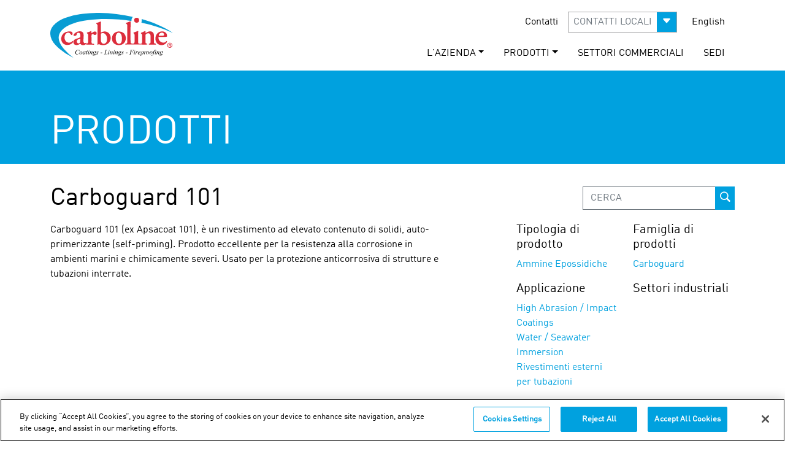

--- FILE ---
content_type: text/html; charset=utf-8
request_url: https://it.carboline.com/prodotti/product-details/?prod=Carboguard%20101
body_size: 81260
content:

<!DOCTYPE html>
<html lang="it">

<head>
<!-- OneTrust Cookies Consent Notice start for carbolineitaly.com -->
<script type="text/javascript" src="https://cdn.cookielaw.org/consent/efbe4b56-0706-48b2-9a3d-69c51ff50509/OtAutoBlock.js" ></script>
<script src="https://cdn.cookielaw.org/scripttemplates/otSDKStub.js"  type="text/javascript" charset="UTF-8" data-domain-script="efbe4b56-0706-48b2-9a3d-69c51ff50509" ></script>
<script type="text/javascript">
function OptanonWrapper() { }
</script>
<!-- OneTrust Cookies Consent Notice end for carbolineitaly.com -->
  <script src="https://cdn.userway.org/widget.js" data-account="XHgs1kGXD4"></script>
  <meta charset="UTF-8">
  <meta name="HandheldFriendly" content="True">
  <meta name="apple-mobile-web-app-capable" content="yes">
  <meta name="apple-mobile-web-app-status-bar-style" content="black">
  <meta http-equiv="cleartype" content="on">
      <meta http-equiv="content-language" content='it-it'> 

  <meta name="viewport"
    content="width=device-width, initial-scale=1.0, maximum-scale=1.0, minimum-scale=1.0, shrink-to-fit=no, user-scalable=no">
<meta name="keywords" content=""/>
  <meta name="mindUrl" content="itcarbolinecom">
  <meta name="apple-itunes-app" content="app-id=827740606, app-argument=myURL"></meta>

<link rel="canonical" href="https://it.carboline.com/prodotti/product-details/?prod=Carboguard%20101" />
      <meta property="og:url" content="https://it.carboline.com/prodotti/product-details/?prod=Carboguard%20101">
      <meta name="twitter:url" content="https://it.carboline.com/prodotti/product-details/?prod=Carboguard%20101">




  <meta property="og:image" content="https://www.carboline.com/media/83738/carboline-warehouse.jpg">
  <meta property="og:image:width" content="70">
  <meta property="og:image:height" content="27">
    <meta name="twitter:image" content="https://www.carboline.com/media/83738/carboline-warehouse.jpg">
   <meta name="twitter:card" content="https://www.carboline.com/media/83738/carboline-warehouse.jpg">
<meta name="robots" content="max-image-preview:large">



<!--Custom Font-->
<link rel="preload" href="/fonts/webfonts/320965_1_0.woff2" as="font" type="font/woff2" crossorigin="anonymous">
<link rel="preload" href="/fonts/webfonts/320965_0_0.woff2" as="font" type="font/woff2" crossorigin="anonymous">
<link rel="preload" type="text/css" href="/fonts/webfonts/MyFontsWebfontsKit.css" as="style">
<link rel="preload" href="/css/bootstrap-icons.min.css" as="style">
<link rel="stylesheet" type="text/css" href="/fonts/webfonts/MyFontsWebfontsKit.css">
  
 

<!-- CDF: No CSS dependencies were declared //--> 

 <link rel="stylesheet" href="/css/new-style.min.css" /> 
  
  
		<!-- Global site tag (gtag.js) - Google Analytics -->
  		<script async src="https://www.googletagmanager.com/gtag/js?id=G-JMCQYF2QC0"></script>
  		<script>
    		window.dataLayer = window.dataLayer || [];

    		function gtag() {
      			dataLayer.push(arguments);
    		}
    		gtag('js', new Date());

    		gtag('config', 'G-JMCQYF2QC0');
  		</script>

	<!-- Google Tag Manager -->
  <script>
    (function (w, d, s, l, i) {
      w[l] = w[l] || [];
      w[l].push({
        'gtm.start': new Date().getTime(),
        event: 'gtm.js'
      });
      var f = d.getElementsByTagName(s)[0],
        j = d.createElement(s),
        dl = l != 'dataLayer' ? '&l=' + l : '';
      j.async = true;
      j.src =
        'https://www.googletagmanager.com/gtm.js?id=' + i + dl;
      f.parentNode.insertBefore(j, f);
    })(window, document, 'script', 'dataLayer', 'GTM-NH8NTC');
  </script>
  <!-- End Google Tag Manager -->

  

</head>


<!-- JQuery -->
<script src="/scripts/jquery-3.5.1.min.js"></script>
<!--Custom Form Styles-->


    <!-- CDF: No JS dependencies were declared //-->

<!--Mobile Menu-->







<body>
  <!-- Google Tag Manager (noscript) -->
  <noscript><iframe src="https://www.googletagmanager.com/ns.html?id=GTM-NH8NTC" height="0" width="0"
      style="display:none;visibility:hidden"></iframe></noscript>
  <!-- End Google Tag Manager (noscript) -->

        

  <div id="page">
  <input type="hidden" value="https://it.carboline.com/prodotti/product-details/" />
    <nav id="mobile-nav" class="navbar sticky-top navbar-light">
	<div class="container-fluid">
		<div class="col-4">
			<button class="navbar-toggler" type="button" data-bs-toggle="offcanvas" data-bs-target="#offcanvasNavbar" aria-controls="offcanvasNavbar">
				<span class="navbar-toggler-icon"></span>
			</button>
		</div>
		<div class="col-4 text-center">
			<a class="navbar-brand" href="/">
				<svg xmlns="http://www.w3.org/2000/svg" viewBox="0 0 169.3 61.47" height="40px"><title>Carboline Company</title><path d="M117.5,8.4c.4.1-.1.6-.1.6a7.4,7.4,0,0,0-1.4,5.1c-25-3.9-59.4-4.2-80.9,3.6C27.4,20.5,19.3,24.8,16.4,32c-3.3,8.1,2.8,16.5,6.6,20.9A68.66,68.66,0,0,0,35.8,64.4a8.75,8.75,0,0,1-2.6-1.2A86.88,86.88,0,0,1,16.7,52.4C12.7,49,8.5,45,5.9,39.8A19.25,19.25,0,0,1,4,29.1c.5-5.6,5-10.2,8.7-13C21,10,32,6.8,44.3,4.8c6.3-1,12.9-1.3,19.9-1.7,19.3-.9,37.6,2,53.3,5.3" transform="translate(-3.9 -2.93)" fill="#089cd3" fill-rule="evenodd" /><path d="M73.6,14.9c.5.3.2,1.1.2,1.6-.1,4.2-.2,9.1,0,13.3a15.87,15.87,0,0,0,2-.7c6.1-2.4,11.4,2.2,11.5,8,.1,7.1-6.5,11.7-14.2,9.6-.7-.2-1.5-.8-2.2-.7-.9,0-.8.8-1.7.6-.5-.3-.2-1-.2-1.4,0-6.1.1-12.8.1-19.3,0-2.4.3-5.1-.2-6.6-.1-.4-.4-.6-.8-1s-.9-.4-.8-.9c.1-.7,1.6-.9,2.7-1.3,1.6-.6,2.5-1.2,3.6-1.2m.1,23.4c0,2.3.1,4.5,1.1,5.7a3.88,3.88,0,0,0,4.6.9c5-2.2,3.4-14.9-3.6-14.2a3.86,3.86,0,0,0-2,.8c-.2,2.1-.1,4.5-.1,6.8" transform="translate(-3.9 -2.93)" fill="#dc2d3c" fill-rule="evenodd" /><path d="M125.1,28c.5.3.1,1.2.1,1.8-.1,3.2,0,7.6,0,11.4,0,1.3-.1,2.9.3,3.4.8,1.1,4,.9,4.6.2.8-.8.5-4,.5-5.9,0-2.3.4-4.7-.1-6.3-.1-.4-.5-.7-.8-1s-1-.4-.8-1,2.6-1.2,3.2-1.5c1.2-.5,2.2-1.4,3.1-1.3.3.7-.1,2,.2,2.7,2.2-.8,3.6-2.4,6.8-2.2,2.9.2,4.6,2.1,4.8,5.1.1,1.7,0,3.9,0,6s-.3,4.5.5,5.3c.5.5,2.6.2,2.4,1.3-.1.7-1,.5-2.3.5H142c-1.1,0-2.1.2-2.2-.5-.2-1.1,1.7-.8,2.2-1.5s.3-3.2.3-5.1c0-3.7.6-7.4-2.1-8.3-2-.6-4.7.5-4.9,2.3a54,54,0,0,0,0,5.7c0,2-.2,4,.3,5.4.2.6,2.2.2,2.2,1.3,0,.7-.4.6-1.4.6-1.9.1-4.1,0-6,0-4.5,0-8.3,0-12.6-.1-2.1,0-5.8.1-8.6.1-.6,0-1.3.2-1.8-.2-.5-1.5,1.5-.9,2.2-1.5.9-.7.6-4.1.6-6.1V22a12.8,12.8,0,0,0-.2-3c-.2-.6-1.8-1.2-1.7-1.9s1.7-.9,2.8-1.3,2.1-.9,2.8-1.1c.9-.4.9.2.9,1.1v2c-.2,7.8-.3,15.2-.1,23.3,0,2.2-.1,3.4,1.6,3.9.1,0,.5.1.7.1a3.82,3.82,0,0,0,1.8-.1c1.3-.4,1.4-1.4,1.5-3.3V35.4c0-2,.1-3.2-.9-4.1-.3-.3-.9-.3-.8-.9.1-.8,2.4-1.1,3.2-1.5.6-.2,1.2-.5,1.7-.7.6,0,1.1-.7,1.6-.2" transform="translate(-3.9 -2.93)" fill="#dc2d3c" fill-rule="evenodd" /><path d="M60.2,27.8h.2c.7.4,0,2.1.4,2.8.7.1,1.2-.7,1.8-1a4.59,4.59,0,0,1,3.2-1.1,2.32,2.32,0,0,1,2.1,1.7,2.45,2.45,0,0,1-2.9,3c-1-.2-1.9-1.6-3.3-1.2s-.9,4.3-.9,6.7c0,2.1-.4,5.2.5,6.2.8.8,2.2,0,3.1.8v.7c-.4.4-1.4.2-2.4.2H53.6a1.73,1.73,0,0,1-.1-1,6.62,6.62,0,0,1-6.3,1.3c-.7-.3-1.2-1.3-1.9-1.4a10.49,10.49,0,0,0-2,.9c-1.6.7-4.3,1.2-6-.1-1.4-1.1-2.3-4-.8-5.9.9-1.1,2.7-1.7,4.3-2.2a16.48,16.48,0,0,0,4.5-1.9c.5-2.5,0-5.3-1.7-5.9a2.85,2.85,0,0,0-2.5.4,1.9,1.9,0,0,0-.7,1.1,4.94,4.94,0,0,1-.3,1.5c-.6,1-2.9,1.4-4.1,1a2.78,2.78,0,0,1,.8-2.6,11.5,11.5,0,0,1,7.1-3.6,8.65,8.65,0,0,1,3.8.6c3.6,1.9,1.8,8.1,1.9,12.5,0,1.7.5,3.1,2,3.2.8.1,1.1-.4,1.9-.5.3.2.1.9.2,1,1.3,0,2.2-.4,2.4-1.9a51.55,51.55,0,0,0,0-5.6c0-2,.2-4.5-.2-5.4-.2-.5-1.4-.9-1.5-1.6s.4-.7,1.2-.9a18.34,18.34,0,0,0,4.6-1.8M40.7,40.9a2.7,2.7,0,0,0,2.7,3.9c1.8-.2,1.7-1.8,1.8-3.8,0-.7.3-1.6-.1-2.3-1.9.3-3.8.7-4.4,2.2" transform="translate(-3.9 -2.93)" fill="#dc2d3c" fill-rule="evenodd" /><path d="M28.7,28.5c2.7-.2,6-.3,5.9,2.9,0,.9-.4,1.9-1,2s-1.3-.9-1.8-1.5c-.9-.9-1.5-1.7-2.9-1.8-3.4-.2-5.4,3.3-5.4,6.6s2.1,6.7,5.6,7.1a6.08,6.08,0,0,0,4.8-1.5c.4-.4.6-.9,1.2-.7,1.2.4-.6,2.8-1.5,3.4a9.93,9.93,0,0,1-6.7,2c-4.9-.3-8.3-4-7.9-9.6a9.86,9.86,0,0,1,3-6.2,10.83,10.83,0,0,1,6.7-2.7" transform="translate(-3.9 -2.93)" fill="#dc2d3c" fill-rule="evenodd" /><path d="M97.8,28.5a10.23,10.23,0,0,1,7.7,2.4A10.52,10.52,0,0,1,107,42.6a9.15,9.15,0,0,1-7.3,4.5c-6.1.6-10.6-3.1-10.7-8.9,0-5.5,3.5-9.2,8.8-9.7m-1.6,2.4c-3.4,2.8-2.7,15.3,3.3,14.4,2.4-.4,3.2-3.5,3.3-6.1.2-4.3-1.1-9.5-5-9a4.92,4.92,0,0,0-1.6.7" transform="translate(-3.9 -2.93)" fill="#dc2d3c" fill-rule="evenodd" /><path d="M164.9,35.5c-2.9,1.1-8,.1-11.6.6-1.1,5.6,6.4,10.1,10.2,6.3.3-.3.6-1.1,1.3-.7,1,.6-1.2,3.2-1.6,3.4a8.88,8.88,0,0,1-4.4,2c-6.1.7-9.7-3.6-9.8-8.7-.1-5.3,3.4-9.5,8.5-10,4.6-.4,8.2,2.5,7.4,7.1m-5.6-5.2c-2.4-1-5.9,1.4-5.6,3.9,2.1.1,5.3.4,7-.3a2.87,2.87,0,0,0-1.4-3.6" transform="translate(-3.9 -2.93)" fill="#dc2d3c" fill-rule="evenodd" /><path d="M129.7,16.5a17.11,17.11,0,0,0,.3-5.1c16.1,4.7,30.9,10.6,43.2,19.1a193,193,0,0,0-43.5-14" transform="translate(-3.9 -2.93)" fill="#089cd3" fill-rule="evenodd" /><path d="M44.2,53.7l-.4,2h-.2v-.5a.9.9,0,0,0-.1-.5c-.1-.1-.1-.3-.2-.4a.52.52,0,0,0-.4-.2c-.2,0-.4-.1-.6-.1a2.3,2.3,0,0,0-1.4.4A4,4,0,0,0,39.7,56a5.26,5.26,0,0,0-.4,1.7,2.17,2.17,0,0,0,.5,1.4,1.9,1.9,0,0,0,1.3.5,2,2,0,0,0,1.1-.3,6.47,6.47,0,0,0,.9-.8h.2a2.89,2.89,0,0,1-1.1,1.1,2.5,2.5,0,0,1-1.3.4,2.77,2.77,0,0,1-1.3-.3,2,2,0,0,1-.9-.9,2.66,2.66,0,0,1-.3-1.2,4.14,4.14,0,0,1,.5-1.9,5,5,0,0,1,1.4-1.5,3.2,3.2,0,0,1,1.9-.5,4.4,4.4,0,0,1,1,.2.77.77,0,0,0,.3.1h.2c.1,0,.1-.1.3-.3Z" transform="translate(-3.9 -2.93)" fill="#010101" /><path d="M48.1,57.2a2.2,2.2,0,0,1-.4,1.3,2.41,2.41,0,0,1-1,1,1.92,1.92,0,0,1-1.2.4,1.37,1.37,0,0,1-1.4-1.4,2.2,2.2,0,0,1,.4-1.3,2.41,2.41,0,0,1,1-1,1.92,1.92,0,0,1,1.2-.4,1.28,1.28,0,0,1,1,.4,1.16,1.16,0,0,1,.4,1m-.7-.3a.85.85,0,0,0-.2-.6.86.86,0,0,0-.6-.3q-.6,0-1.2.9a3.2,3.2,0,0,0-.5,1.9,1.45,1.45,0,0,0,.2.7c.1.2.3.2.5.2q.6,0,1.2-.9a3.81,3.81,0,0,0,.6-1.9" transform="translate(-3.9 -2.93)" fill="#010101" /><path d="M52.7,55.8l-.9,3-.1.4v.2h.1a.31.31,0,0,0,.2-.1l.5-.5.2.1a4.35,4.35,0,0,1-.6.7.73.73,0,0,1-.6.2.37.37,0,0,1-.3-.1c-.2.1-.2,0-.2-.2a1.76,1.76,0,0,1,.1-.6l.1-.3a3.8,3.8,0,0,1-1.1,1.1,1.85,1.85,0,0,1-.7.2.86.86,0,0,1-.6-.3.84.84,0,0,1-.2-.7,2.82,2.82,0,0,1,.4-1.5,4.49,4.49,0,0,1,1.1-1.3,2.11,2.11,0,0,1,1-.4.9.9,0,0,1,.5.1,2.19,2.19,0,0,1,.3.5l.2-.5Zm-1.6.2a.86.86,0,0,0-.6.3,3.13,3.13,0,0,0-.8,1.1,3.82,3.82,0,0,0-.4,1.3.76.76,0,0,0,.2.5c.1.1.2.2.3.2a1.55,1.55,0,0,0,1.1-.7,3.15,3.15,0,0,0,.8-1.9c0-.3,0-.4-.1-.5s-.3-.3-.5-.3" transform="translate(-3.9 -2.93)" fill="#010101" /><path d="M55.3,54.7,55,55.9h.7l-.1.3h-.7l-.8,2.6a1.75,1.75,0,0,0-.1.5v.1h.1c.1,0,.2-.1.3-.2l.5-.5.1.1c-.3.4-.5.7-.8.8s-.3.2-.5.2a.35.35,0,0,1-.4-.4,2,2,0,0,1,.1-.7l.7-2.6h-.7v-.2a2,2,0,0,0,.8-.4,3.51,3.51,0,0,0,.7-.9h.4Z" transform="translate(-3.9 -2.93)" fill="#010101" /><path d="M57.6,55.8l-.9,3.1a.76.76,0,0,0-.1.4v.1h.1a.31.31,0,0,0,.2-.1c.2-.1.3-.3.5-.6l.2.1a2.7,2.7,0,0,1-.7.8.73.73,0,0,1-.6.2.35.35,0,0,1-.4-.4,1.09,1.09,0,0,1,.1-.5l.6-2a1.76,1.76,0,0,0,.1-.6c0-.1,0-.1-.1-.2a.35.35,0,0,0-.2-.1H56ZM57.5,54a.35.35,0,1,1-.3.1c.1,0,.2-.1.3-.1" transform="translate(-3.9 -2.93)" fill="#010101" /><path d="M60,55.8l-.6,2a9.21,9.21,0,0,1,1.3-1.6,1.22,1.22,0,0,1,.9-.4.6.6,0,0,1,.4.1c.1.1.1.2.1.4a2,2,0,0,1-.1.7l-.5,1.9a.76.76,0,0,0-.1.4v.1h.1a.1.1,0,0,0,.1-.1c.2-.1.3-.3.5-.6l.1.1c-.3.4-.5.7-.8.8s-.3.2-.5.2a.35.35,0,0,1-.4-.4,4.08,4.08,0,0,1,.2-.7l.5-1.8a1.09,1.09,0,0,0,.1-.5c0-.1,0-.1-.1-.1l-.1-.1a.37.37,0,0,0-.3.1,4.51,4.51,0,0,0-.7.7c-.2.3-.5.7-.8,1.2-.1.3-.3.5-.3.8l-.2.7h-.7L59,57a1.76,1.76,0,0,0,.1-.6c0-.1,0-.1-.1-.2s-.1-.1-.2-.1h-.4v-.2Z" transform="translate(-3.9 -2.93)" fill="#010101" /><path d="M67.3,56.1l-.1.5h-.7a.76.76,0,0,1,.1.4,1.39,1.39,0,0,1-.5,1,2,2,0,0,1-1.4.5,4.88,4.88,0,0,0-.7.3.1.1,0,0,0-.1.1c0,.1,0,.1.1.2s.2.1.4.1l.9.2c.5.1.8.2.9.4a.55.55,0,0,1,.2.5,1.08,1.08,0,0,1-.3.7,1.58,1.58,0,0,1-.8.5,3.59,3.59,0,0,1-1.1.2,3.08,3.08,0,0,1-1-.1.92.92,0,0,1-.6-.4.76.76,0,0,1-.2-.5.6.6,0,0,1,.1-.4c.1-.1.2-.3.3-.3a3.22,3.22,0,0,1,.7-.4.52.52,0,0,1-.2-.4c0-.1.1-.2.2-.4a1.91,1.91,0,0,1,.8-.4,2,2,0,0,1-.8-.4.91.91,0,0,1-.3-.7,1.38,1.38,0,0,1,.6-1.1,2.46,2.46,0,0,1,1.5-.5.75.75,0,0,1,.5.1.76.76,0,0,1,.4.2h1.1Zm-3.6,3.7a1,1,0,0,0-.5.4c-.1.2-.2.3-.2.5a.55.55,0,0,0,.3.5,1.8,1.8,0,0,0,1.1.3,3.59,3.59,0,0,0,1.1-.2.63.63,0,0,0,.5-.6c0-.1-.1-.2-.2-.3a1.63,1.63,0,0,0-.6-.3,6.36,6.36,0,0,1-1.5-.3m2.1-3a1.42,1.42,0,0,0-.2-.6.76.76,0,0,0-.5-.2,1,1,0,0,0-.8.5,2,2,0,0,0-.3,1.1,1.42,1.42,0,0,0,.2.6.76.76,0,0,0,.5.2.9.9,0,0,0,.5-.1c.1-.1.3-.2.4-.4a1.07,1.07,0,0,0,.2-.6v-.5" transform="translate(-3.9 -2.93)" fill="#010101" /><path d="M70.4,55.8l-.3,1.4H70a1.22,1.22,0,0,0-.3-.9.71.71,0,0,0-.6-.3.71.71,0,0,0-.6.6.37.37,0,0,0,.1.3c0,.1.1.2.3.4a2.61,2.61,0,0,1,.7,1,1.42,1.42,0,0,1,.2.6.91.91,0,0,1-.4.8,1.78,1.78,0,0,1-1,.4,1.85,1.85,0,0,1-.7-.2.35.35,0,0,1-.2-.1c-.1,0-.2.1-.3.2H67l.3-1.4h.2a1.33,1.33,0,0,0,.3,1,.91.91,0,0,0,.7.3.68.68,0,0,0,.7-.7.37.37,0,0,0-.1-.3c-.1-.2-.3-.4-.5-.7a2.31,2.31,0,0,1-.5-.7,2.25,2.25,0,0,1-.1-.7.91.91,0,0,1,.3-.7,1.14,1.14,0,0,1,.8-.3h.3a.77.77,0,0,1,.3.1.77.77,0,0,0,.3.1c.1,0,.2-.1.3-.2Z" transform="translate(-3.9 -2.93)" fill="#010101" /><polygon points="71.8 54.57 71.59 55.17 69.3 55.17 69.5 54.57 71.8 54.57" fill="#010101" /><path d="M82.4,59.8H78l.1-.2a.75.75,0,0,0,.5-.1c.1-.1.2-.1.3-.2a2.39,2.39,0,0,0,.3-.7l1.1-3.7a2,2,0,0,0,.1-.7.37.37,0,0,0-.1-.3,1.27,1.27,0,0,1-.6.1h-.1l.1-.2h2.5V54c-.3,0-.5,0-.6.1s-.2.1-.3.3-.1.3-.3.7l-1,3.6a1.76,1.76,0,0,0-.1.6c0,.1,0,.1.1.2a1,1,0,0,0,.3.1h.6a2.51,2.51,0,0,0,1-.2,1,1,0,0,0,.5-.4,3.22,3.22,0,0,0,.4-.7l.1-.2H83Z" transform="translate(-3.9 -2.93)" fill="#010101" /><path d="M85.4,55.8l-.9,3.1a.76.76,0,0,0-.1.4v.1h.1a.31.31,0,0,0,.2-.1c.2-.1.3-.3.5-.6l.2.1a2.7,2.7,0,0,1-.7.8.73.73,0,0,1-.6.2.35.35,0,0,1-.4-.4,1.09,1.09,0,0,1,.1-.5l.6-2a1.76,1.76,0,0,0,.1-.6c0-.1,0-.1-.1-.2a.35.35,0,0,0-.2-.1h-.4ZM85.3,54a.35.35,0,1,1-.3.1c.1,0,.2-.1.3-.1" transform="translate(-3.9 -2.93)" fill="#010101" /><path d="M87.8,55.8l-.6,2a9.21,9.21,0,0,1,1.3-1.6,1.22,1.22,0,0,1,.9-.4.6.6,0,0,1,.4.1c.1.1.1.2.1.4a2,2,0,0,1-.1.7l-.5,1.9a.76.76,0,0,0-.1.4v.1h.1a.1.1,0,0,0,.1-.1c.2-.1.3-.3.5-.6l.1.1c-.3.4-.5.7-.8.8s-.3.2-.5.2a.35.35,0,0,1-.4-.4,4.08,4.08,0,0,1,.2-.7l.5-1.8a1.09,1.09,0,0,0,.1-.5c0-.1,0-.1-.1-.1l-.1-.1a.37.37,0,0,0-.3.1,4.51,4.51,0,0,0-.7.7c-.2.3-.5.7-.8,1.2-.1.3-.3.5-.3.8l-.2.7H86l.8-2.8a1.76,1.76,0,0,0,.1-.6c0-.1,0-.1-.1-.2s-.1-.1-.2-.1h-.4v-.2Z" transform="translate(-3.9 -2.93)" fill="#010101" /><path d="M92.5,55.8l-.9,3.1a.76.76,0,0,0-.1.4v.1h.1a.31.31,0,0,0,.2-.1c.2-.1.3-.3.5-.6l.2.1a2.7,2.7,0,0,1-.7.8.73.73,0,0,1-.6.2.35.35,0,0,1-.4-.4,1.09,1.09,0,0,1,.1-.5l.6-2a1.76,1.76,0,0,0,.1-.6c0-.1,0-.1-.1-.2a.35.35,0,0,0-.2-.1h-.4ZM92.4,54a.4.4,0,1,1-.3.7c-.1,0-.1-.1-.1-.2a.37.37,0,0,1,.1-.3c.1-.1.2-.2.3-.2" transform="translate(-3.9 -2.93)" fill="#010101" /><path d="M94.9,55.8l-.6,2a9.21,9.21,0,0,1,1.3-1.6,1.22,1.22,0,0,1,.9-.4.6.6,0,0,1,.4.1c.1.1.1.2.1.4a2,2,0,0,1-.1.7l-.5,1.9a.76.76,0,0,0-.1.4v.1h.1a.1.1,0,0,0,.1-.1c.2-.1.3-.3.5-.6l.1.1c-.3.4-.5.7-.8.8s-.3.2-.5.2a.35.35,0,0,1-.4-.4,4.08,4.08,0,0,1,.2-.7l.5-1.8a1.09,1.09,0,0,0,.1-.5c0-.1,0-.1-.1-.1l-.1-.1a.37.37,0,0,0-.3.1,4.51,4.51,0,0,0-.7.7c-.2.3-.5.7-.8,1.2-.1.3-.3.5-.3.8l-.2.7H93l.8-2.8a1.76,1.76,0,0,0,.1-.6c0-.1,0-.1-.1-.2s-.1-.1-.2-.1h-.4v-.2Z" transform="translate(-3.9 -2.93)" fill="#010101" /><path d="M102.2,56.1l-.1.5h-.7a.76.76,0,0,1,.1.4,1.39,1.39,0,0,1-.5,1,2,2,0,0,1-1.4.5,4.88,4.88,0,0,0-.7.3.1.1,0,0,0-.1.1c0,.1,0,.1.1.2s.2.1.4.1l.9.2c.5.1.8.2.9.4a.55.55,0,0,1,.2.5,1.08,1.08,0,0,1-.3.7,1.58,1.58,0,0,1-.8.5,3.59,3.59,0,0,1-1.1.2,3.08,3.08,0,0,1-1-.1.92.92,0,0,1-.6-.4.76.76,0,0,1-.2-.5.6.6,0,0,1,.1-.4c.1-.1.2-.3.3-.3a3.22,3.22,0,0,1,.7-.4.52.52,0,0,1-.2-.4c0-.1.1-.2.2-.4a1.91,1.91,0,0,1,.8-.4,2,2,0,0,1-.8-.4.91.91,0,0,1-.3-.7,1.38,1.38,0,0,1,.6-1.1,2.46,2.46,0,0,1,1.5-.5.75.75,0,0,1,.5.1.76.76,0,0,1,.4.2h1.1Zm-3.7,3.7a1,1,0,0,0-.5.4c-.1.2-.2.3-.2.5a.55.55,0,0,0,.3.5,1.8,1.8,0,0,0,1.1.3,3.59,3.59,0,0,0,1.1-.2.63.63,0,0,0,.5-.6c0-.1-.1-.2-.2-.3a1.63,1.63,0,0,0-.6-.3,7.44,7.44,0,0,1-1.5-.3m2.2-3a1.42,1.42,0,0,0-.2-.6.76.76,0,0,0-.5-.2,1,1,0,0,0-.8.5,2,2,0,0,0-.3,1.1,1.42,1.42,0,0,0,.2.6.76.76,0,0,0,.5.2.9.9,0,0,0,.5-.1c.1-.1.3-.2.4-.4a1.07,1.07,0,0,0,.2-.6.78.78,0,0,1,0-.5" transform="translate(-3.9 -2.93)" fill="#010101" /><path d="M105.3,55.8l-.3,1.4h-.2a1.22,1.22,0,0,0-.3-.9.71.71,0,0,0-.6-.3.71.71,0,0,0-.6.6.37.37,0,0,0,.1.3c0,.1.1.2.3.4a2.61,2.61,0,0,1,.7,1,1.42,1.42,0,0,1,.2.6.91.91,0,0,1-.4.8,1.78,1.78,0,0,1-1,.4,1.85,1.85,0,0,1-.7-.2.35.35,0,0,1-.2-.1c-.1,0-.2.1-.3.2h-.2l.3-1.4h.2a1.33,1.33,0,0,0,.3,1,.91.91,0,0,0,.7.3.68.68,0,0,0,.7-.7.37.37,0,0,0-.1-.3c-.1-.2-.3-.4-.5-.7a2.31,2.31,0,0,1-.5-.7,1.07,1.07,0,0,1,.2-1.2,1.14,1.14,0,0,1,.8-.3h.3a.77.77,0,0,1,.3.1.77.77,0,0,0,.3.1c.1,0,.2-.1.3-.2h.2Z" transform="translate(-3.9 -2.93)" fill="#010101" /><polygon points="106.59 54.57 106.5 55.17 104.19 55.17 104.3 54.57 106.59 54.57" fill="#010101" /><path d="M116.1,54.1l-.7,2.4h.8a1.55,1.55,0,0,0,.8-.2,1,1,0,0,0,.5-.7h.2l-.6,2.2h-.2c0-.2.1-.3.1-.4a.52.52,0,0,0-.2-.4c-.1-.1-.3-.1-.7-.1h-.8l-.5,1.8a1.76,1.76,0,0,0-.1.6.37.37,0,0,0,.1.3c.1.1.3.1.6.1l-.1.2h-2.4l.1-.2a.75.75,0,0,0,.5-.1c.1-.1.2-.1.3-.2a2.19,2.19,0,0,0,.3-.8L115,55a2,2,0,0,0,.1-.7c0-.1,0-.1-.1-.2s-.1-.1-.2-.1h-.5l.1-.2h4.7l-.4,1.5h-.2v-.5a.76.76,0,0,0-.2-.5.52.52,0,0,0-.4-.2h-1.8Z" transform="translate(-3.9 -2.93)" fill="#010101" /><path d="M120.8,55.8l-.9,3.1a.76.76,0,0,0-.1.4v.1h.1a.31.31,0,0,0,.2-.1c.2-.1.3-.3.5-.6l.2.1a2.7,2.7,0,0,1-.7.8.73.73,0,0,1-.6.2.35.35,0,0,1-.4-.4,1.09,1.09,0,0,1,.1-.5l.6-2a1.76,1.76,0,0,0,.1-.6c0-.1,0-.1-.1-.2a.35.35,0,0,0-.2-.1h-.4Zm-.1-1.8a.35.35,0,1,1-.3.1c.1,0,.2-.1.3-.1" transform="translate(-3.9 -2.93)" fill="#010101" /><path d="M121.7,56l1.5-.2-.6,2.2a8.45,8.45,0,0,1,1.4-1.9.86.86,0,0,1,.6-.3c.1,0,.2,0,.2.1s.1.1.1.3a1.42,1.42,0,0,1-.2.6c-.1.1-.2.2-.3.2s-.1,0-.2-.1a.35.35,0,0,1-.1-.2v-.1h-.2c-.1,0-.2.2-.4.3-.2.3-.5.7-.8,1.1a4.88,4.88,0,0,0-.3.7,3.93,3.93,0,0,0-.2.6l-.1.6h-.7l.8-2.8a2,2,0,0,0,.1-.7c0-.1,0-.1-.1-.1s-.1-.1-.2-.1h-.3Z" transform="translate(-3.9 -2.93)" fill="#010101" /><path d="M125.5,58.1v.4a1,1,0,0,0,1,1,1.27,1.27,0,0,0,.6-.1,6.78,6.78,0,0,0,.9-.6l.1.1a2.93,2.93,0,0,1-2,1,1.16,1.16,0,0,1-1-.4,1.61,1.61,0,0,1-.3-.9,2.73,2.73,0,0,1,.4-1.4,3.57,3.57,0,0,1,1-1.1,2,2,0,0,1,1.3-.4,1.45,1.45,0,0,1,.7.2c.2.1.2.3.2.5a1.08,1.08,0,0,1-.3.7,3,3,0,0,1-1.1.7,3.34,3.34,0,0,1-1.5.3m0-.2a2,2,0,0,0,1.1-.3,2.76,2.76,0,0,0,.8-.6.86.86,0,0,0,.3-.6.35.35,0,0,0-.4-.4,1.87,1.87,0,0,0-1,.5,2.73,2.73,0,0,0-.8,1.4" transform="translate(-3.9 -2.93)" fill="#010101" /><path d="M130.5,55.8l-.3,1a3.24,3.24,0,0,1,.9-.8,1.2,1.2,0,0,1,.8-.2.91.91,0,0,1,.7.3,1.14,1.14,0,0,1,.3.8,3.41,3.41,0,0,1-.8,2,2.17,2.17,0,0,1-1.9,1h-.4c-.1,0-.2-.1-.4-.2l-.3,1.1a1,1,0,0,0-.1.4c0,.1,0,.1.1.2a.35.35,0,0,0,.2.1h.5v.2h-2.1v-.2a3.54,3.54,0,0,0,.6-.1,1.54,1.54,0,0,0,.3-.7l1.1-3.9a1.09,1.09,0,0,0,.1-.5c0-.1,0-.1-.1-.2a.35.35,0,0,0-.2-.1h-.4Zm-1.1,3.5a1.07,1.07,0,0,0,1.2.2,1.76,1.76,0,0,0,.5-.4,2.09,2.09,0,0,0,.4-.6,6.89,6.89,0,0,0,.3-.8,2.77,2.77,0,0,0,.1-.9.76.76,0,0,0-.2-.5.52.52,0,0,0-.4-.2,1.21,1.21,0,0,0-.9.6,5.39,5.39,0,0,0-.7,1.3Z" transform="translate(-3.9 -2.93)" fill="#010101" /><path d="M133.5,56l1.5-.2-.6,2.2a8.45,8.45,0,0,1,1.4-1.9.86.86,0,0,1,.6-.3c.1,0,.2,0,.2.1s.1.1.1.3a1.42,1.42,0,0,1-.2.6c-.1.1-.2.2-.3.2s-.1,0-.2-.1a.35.35,0,0,1-.1-.2v-.1h-.2c-.1,0-.2.2-.4.3-.2.3-.5.7-.8,1.1a4.88,4.88,0,0,0-.3.7,3.93,3.93,0,0,0-.2.6l-.1.6h-.7l.8-2.8a2,2,0,0,0,.1-.7c0-.1,0-.1-.1-.1s-.1-.1-.2-.1h-.3Z" transform="translate(-3.9 -2.93)" fill="#010101" /><path d="M140.4,57.2a2.2,2.2,0,0,1-.4,1.3,2.41,2.41,0,0,1-1,1,1.92,1.92,0,0,1-1.2.4,1.37,1.37,0,0,1-1.4-1.4,2.2,2.2,0,0,1,.4-1.3,2.41,2.41,0,0,1,1-1,1.92,1.92,0,0,1,1.2-.4,1.28,1.28,0,0,1,1,.4,1.16,1.16,0,0,1,.4,1m-.7-.3a.85.85,0,0,0-.2-.6.76.76,0,0,0-.5-.2q-.6,0-1.2.9a3.2,3.2,0,0,0-.5,1.9,1.45,1.45,0,0,0,.2.7c.1.2.3.2.5.2q.6,0,1.2-.9a5.83,5.83,0,0,0,.5-2" transform="translate(-3.9 -2.93)" fill="#010101" /><path d="M144.9,57.2a2.2,2.2,0,0,1-.4,1.3,2.41,2.41,0,0,1-1,1,1.92,1.92,0,0,1-1.2.4,1.37,1.37,0,0,1-1.4-1.4,2.2,2.2,0,0,1,.4-1.3,2.41,2.41,0,0,1,1-1,1.92,1.92,0,0,1,1.2-.4,1.28,1.28,0,0,1,1,.4,1.16,1.16,0,0,1,.4,1m-.7-.3a.85.85,0,0,0-.2-.6.76.76,0,0,0-.5-.2q-.6,0-1.2.9a3.2,3.2,0,0,0-.5,1.9,1.45,1.45,0,0,0,.2.7c.1.2.3.2.5.2q.6,0,1.2-.9a5.83,5.83,0,0,0,.5-2" transform="translate(-3.9 -2.93)" fill="#010101" /><path d="M148,55.9l-.1.3h-.6l-.5,1.9a6.55,6.55,0,0,1-.7,2,3.16,3.16,0,0,1-1,1.4,1.33,1.33,0,0,1-.8.3c-.2,0-.3-.1-.5-.2a.37.37,0,0,1-.1-.3c0-.1,0-.2.1-.2a.37.37,0,0,1,.3-.1c.1,0,.1,0,.2.1s.1.1.1.2,0,.1-.1.2l-.1.1v.1h.1a.6.6,0,0,0,.4-.1c.1-.1.3-.2.4-.4a4.88,4.88,0,0,0,.3-.7,9.1,9.1,0,0,0,.3-1.2l.8-3h-.8l.1-.3a.75.75,0,0,0,.5-.1c.1,0,.2-.1.3-.2a2.19,2.19,0,0,0,.3-.5,2.77,2.77,0,0,1,.5-.8,1.34,1.34,0,0,1,.7-.6,1.85,1.85,0,0,1,.7-.2.76.76,0,0,1,.5.2.52.52,0,0,1,.2.4.35.35,0,0,1-.4.4c-.1,0-.2,0-.2-.1s-.1-.1-.1-.2a.31.31,0,0,1,.1-.2.1.1,0,0,1,.1-.1v-.1h-.2a.76.76,0,0,0-.5.2,1.79,1.79,0,0,0-.5.7,11.06,11.06,0,0,0-.4,1.3h.6Z" transform="translate(-3.9 -2.93)" fill="#010101" /><path d="M149.9,55.8l-.9,3.1a.76.76,0,0,0-.1.4v.1h.1a.31.31,0,0,0,.2-.1c.2-.1.3-.3.5-.6l.2.1a2.7,2.7,0,0,1-.7.8.73.73,0,0,1-.6.2.35.35,0,0,1-.4-.4,1.09,1.09,0,0,1,.1-.5l.6-2a1.76,1.76,0,0,0,.1-.6c0-.1,0-.1-.1-.2a.35.35,0,0,0-.2-.1h-.4Zm-.1-1.8a.35.35,0,1,1-.3.1c.1,0,.2-.1.3-.1" transform="translate(-3.9 -2.93)" fill="#010101" /><path d="M152.3,55.8l-.6,2a9.21,9.21,0,0,1,1.3-1.6,1.22,1.22,0,0,1,.9-.4.6.6,0,0,1,.4.1c.1.1.1.2.1.4a2,2,0,0,1-.1.7l-.5,1.9a.76.76,0,0,0-.1.4v.1h.1a.1.1,0,0,0,.1-.1c.2-.1.3-.3.5-.6l.1.1c-.3.4-.5.7-.8.8s-.3.2-.5.2a.35.35,0,0,1-.4-.4,4.08,4.08,0,0,1,.2-.7l.5-1.8a1.09,1.09,0,0,0,.1-.5c0-.1,0-.1-.1-.1l-.1-.1a.37.37,0,0,0-.3.1,4.51,4.51,0,0,0-.7.7c-.2.3-.5.7-.8,1.2-.1.3-.3.5-.3.8l-.2.7h-.7l.8-2.8a1.76,1.76,0,0,0,.1-.6c0-.1,0-.1-.1-.2s-.1-.1-.2-.1h-.4v-.2Z" transform="translate(-3.9 -2.93)" fill="#010101" /><path d="M159.6,56.1l-.1.5h-.7a.76.76,0,0,1,.1.4,1.39,1.39,0,0,1-.5,1,2,2,0,0,1-1.4.5,4.88,4.88,0,0,0-.7.3.1.1,0,0,0-.1.1c0,.1,0,.1.1.2s.2.1.4.1l.9.2c.5.1.8.2.9.4a.55.55,0,0,1,.2.5,1.08,1.08,0,0,1-.3.7,1.58,1.58,0,0,1-.8.5,3.59,3.59,0,0,1-1.1.2,3.08,3.08,0,0,1-1-.1.92.92,0,0,1-.6-.4.76.76,0,0,1-.2-.5.6.6,0,0,1,.1-.4c.1-.1.2-.3.3-.3a3.22,3.22,0,0,1,.7-.4.52.52,0,0,1-.2-.4c0-.1.1-.2.2-.4a1.91,1.91,0,0,1,.8-.4,2,2,0,0,1-.8-.4.91.91,0,0,1-.3-.7,1.38,1.38,0,0,1,.6-1.1,2.46,2.46,0,0,1,1.5-.5.75.75,0,0,1,.5.1.76.76,0,0,1,.4.2h1.1ZM156,59.8a1,1,0,0,0-.5.4c-.1.2-.2.3-.2.5a.55.55,0,0,0,.3.5,1.8,1.8,0,0,0,1.1.3,3.59,3.59,0,0,0,1.1-.2.63.63,0,0,0,.5-.6c0-.1-.1-.2-.2-.3a1.63,1.63,0,0,0-.6-.3,6.36,6.36,0,0,1-1.5-.3m2.1-3a1.42,1.42,0,0,0-.2-.6.76.76,0,0,0-.5-.2,1,1,0,0,0-.8.5,2,2,0,0,0-.3,1.1,1.42,1.42,0,0,0,.2.6.76.76,0,0,0,.5.2.9.9,0,0,0,.5-.1c.1-.1.3-.2.4-.4a1.07,1.07,0,0,0,.2-.6v-.5" transform="translate(-3.9 -2.93)" fill="#010101" /><path d="M172.4,47.4a3.5,3.5,0,0,1-3.6,3.5,3.5,3.5,0,1,1,0-7,3.5,3.5,0,0,1,3.6,3.5m-6.3,0a2.7,2.7,0,1,0,2.7-2.8,2.78,2.78,0,0,0-2.7,2.8m2.1,1.8h-.8V45.7c.3,0,.8-.1,1.3-.1.7,0,1,.1,1.2.3a.81.81,0,0,1-.3,1.5h0q.45.15.6.9a3,3,0,0,0,.3.9h-.9a2.19,2.19,0,0,1-.3-.9c-.1-.4-.3-.5-.7-.5h-.4v1.4Zm.1-1.9h.4c.5,0,.8-.1.8-.5s-.2-.5-.7-.5h-.4v1Z" transform="translate(-3.9 -2.93)" fill="#dc2d3c" /><path d="M119.7,13a3.4,3.4,0,1,1,3.4,3.4,3.44,3.44,0,0,1-3.4-3.4" transform="translate(-3.9 -2.93)" fill="#dc2d3c" /></svg>
			</a>
		</div>
		<div class="offcanvas offcanvas-start" tabindex="-1" id="offcanvasNavbar" aria-labelledby="offcanvasNavbarLabel">
			<div class="offcanvas-header">
				<h5 class="offcanvas-title" id="offcanvasNavbarLabel">Menu</h5>
				<button type="button" class="btn-close text-reset" data-bs-dismiss="offcanvas" aria-label="Close"></button>
			</div>
			<div class="offcanvas-body">
				
				<form id="mobileSearch" class="ms-auto" method="get" action="https://it.carboline.com/prodotti/">
					<div class="input-group">
						<input id="mobileSearch" class="prod-search-bar form-control" type="text" name="prdSearch" placeholder="Ricerca prodotti" />
						<button id="btnProdSearch" type="submit" class="btn btn-inline btn-blue" aria-label="prod-search-button" aria-name="product search">
							<i class="bi bi-search"></i>
						</button>
					</div>
				</form>
				<ul class="navbar-nav justify-content-end flex-grow-1 pe-3">
					<li class="nav-item">
						<a class="nav-link" href="/">Home</a>
					</li>
<li class="nav-item dropdown">
								<a id="l&#39;azienda-dropdown" class="nav-link dropdown-toggle" role="button" data-bs-toggle="dropdown" data-bs-auto-close="outside" aria-expanded="false">L&#39;Azienda</a>
								<ul class="dropdown-menu" aria-labeledby="l&#39;azienda-dropdown">
											<li><a href="https://it.carboline.com/lazienda/" class="dropdown-item">L&#39;Azienda</a></li>

											<li><a class="dropdown-item" href="https://it.carboline.com/lazienda/cosa-facciamo/">COSA FACCIAMO</a></li>
											<li><a class="dropdown-item" href="https://it.carboline.com/lazienda/chi-siamo/">CHI SIAMO</a></li>
											<li><a class="dropdown-item" href="https://it.carboline.com/lazienda/dove-siamo/">DOVE SIAMO</a></li>

								</ul>
							</li>
<li class="nav-item dropdown">
								<a id="prodotti-dropdown" class="nav-link dropdown-toggle" role="button" data-bs-toggle="dropdown" data-bs-auto-close="outside" aria-expanded="false">Prodotti</a>
								<ul class="dropdown-menu" aria-labeledby="prodotti-dropdown">
											<li><a href="https://it.carboline.com/prodotti/" class="dropdown-item">Ricerca prodotti</a></li>

											<li><a class="dropdown-item" href="https://it.carboline.com/prodotti/prodotti-per-marchio/">Prodotti per marchio</a></li>
											<li><a class="dropdown-item" href="https://it.carboline.com/prodotti/prodotti-per-tipologia/">Prodotti per tipologia</a></li>
											<li><a class="dropdown-item" href="https://it.carboline.com/prodotti/prodotti-per-applicazione/">Prodotti per applicazione</a></li>

								</ul>
							</li>
							<li class="nav-item"><a href="https://it.carboline.com/settori-commerciali/" class="nav-link">Settori Commerciali</a></li>
							<li class="nav-item"><a href="https://it.carboline.com/sedi/" class="nav-link">SEDI</a></li>
							<li class="nav-item"><a href="https://it.carboline.com/contatti/" class="nav-link">Contatti</a></li>
							<li class="nav-item"><a href="https://it.carboline.com/risultati-di-ricerca/" class="nav-link">Risultati di ricerca</a></li>
							<li class="nav-item"><a href="https://it.carboline.com/politica-della-privacy/" class="nav-link">Politica Della Privacy</a></li>
							<li class="nav-item"><a href="https://it.carboline.com/termini-di-utilizzo/" class="nav-link">Termini Di Utilizzo</a></li>
							<li class="nav-item"><a href="https://it.carboline.com/politica-sui-cookie/" class="nav-link">Politica sui cookie</a></li>



					<li class="nav-item">
						<a id="local-drop" role="button" data-bs-toggle="dropdown" class="nav-link dropdown-toggle" data-bs-auto-close="outside" aria-expanded="false">CONTATTI LOCALI</a>
						<ul class="dropdown-menu" aria-labeledby="local-drop">
									<li>
										<a target="_blank" href="http://www.carboline.com.ar/" class="dropdown-item">Argentina</a>
									</li>
									<li>
										<a target="_blank" href="http://au.carboline.com" class="dropdown-item">Australia</a>
									</li>
									<li>
										<a target="_blank" href="http://www.carboline.ca/" class="dropdown-item">Canada</a>
									</li>
									<li>
										<a target="_blank" href="http://cn.carboline.com/" class="dropdown-item">China</a>
									</li>
									<li>
										<a target="_blank" href="http://www.carboline.co/" class="dropdown-item">Colombia</a>
									</li>
									<li>
										<a target="_blank" href="https://www.carboline.fr/" class="dropdown-item">France</a>
									</li>
									<li>
										<a target="_blank" href="http://carboline.de/" class="dropdown-item">Germany</a>
									</li>
									<li>
										<a target="_blank" href="http://carboline.com/" class="dropdown-item">Global</a>
									</li>
									<li>
										<a target="_blank" href="http://india.carboline.com/" class="dropdown-item">India</a>
									</li>
									<li>
										<a target="_blank" href="http://www.carboline.id/" class="dropdown-item">Indonesia</a>
									</li>
									<li>
										<a target="_blank" href="http://www.japancarboline.com/" class="dropdown-item">Japan</a>
									</li>
									<li>
										<a target="_blank" href="http://www.carboline.com.mx/" class="dropdown-item">Mexico</a>
									</li>
									<li>
										<a target="_blank" href="http://carboline-me.com/" class="dropdown-item">Middle East</a>
									</li>
									<li>
										<a target="_blank" href="http://www.carboline.nl/" class="dropdown-item">Netherlands</a>
									</li>
									<li>
										<a target="_blank" href="http://nz.carboline.com/" class="dropdown-item">New Zealand</a>
									</li>
									<li>
										<a target="_blank" href="http://www.carboline.no/" class="dropdown-item">Norway</a>
									</li>
									<li>
										<a target="_blank" href="http://www.carboline.co.za/" class="dropdown-item">South Africa</a>
									</li>
									<li>
										<a target="_blank" href="https://www.carboline.es/" class="dropdown-item">Spain</a>
									</li>
									<li>
										<a target="_blank" href="http://www.carboline.com.tr/" class="dropdown-item">Turkey</a>
									</li>
									<li>
										<a target="_blank" href="http://carboline.co.uk/" class="dropdown-item">United Kingdom</a>
									</li>
						</ul>
					</li>
				</ul>
			</div>
		</div>
	</div>
</nav>
    <script>
  $(document).ready(function() {
    $('.main-drop').hover(function() {
      let id = $(this).attr('id');
      console.log($(this).attr('id'));
      if(id != "local-dropdown") {
        $(this).addClass('show');
        $(this).find('.dropdown-menu').addClass('show');
      }
    }, function() {
      if($(this).attr('id') != "local-dropdown") {
        $(this).removeClass('show');
        $(this).find('.dropdown-menu').removeClass('show');
      }
    });
  });
</script>
<header class="d-none d-lg-block">
  <div class="container">
    <div class="d-flex flex-nowrap justify-content-between align-content-between py-3">
      <a class="navbar-brand" href="/">
        <svg xmlns="http://www.w3.org/2000/svg" viewBox="0 0 169.3 61.47" width="200px">
          <title>Carboline</title>
          <path d="M117.5,8.4c.4.1-.1.6-.1.6a7.4,7.4,0,0,0-1.4,5.1c-25-3.9-59.4-4.2-80.9,3.6C27.4,20.5,19.3,24.8,16.4,32c-3.3,8.1,2.8,16.5,6.6,20.9A68.66,68.66,0,0,0,35.8,64.4a8.75,8.75,0,0,1-2.6-1.2A86.88,86.88,0,0,1,16.7,52.4C12.7,49,8.5,45,5.9,39.8A19.25,19.25,0,0,1,4,29.1c.5-5.6,5-10.2,8.7-13C21,10,32,6.8,44.3,4.8c6.3-1,12.9-1.3,19.9-1.7,19.3-.9,37.6,2,53.3,5.3" transform="translate(-3.9 -2.93)" fill="#089cd3" fill-rule="evenodd" />
          <path d="M73.6,14.9c.5.3.2,1.1.2,1.6-.1,4.2-.2,9.1,0,13.3a15.87,15.87,0,0,0,2-.7c6.1-2.4,11.4,2.2,11.5,8,.1,7.1-6.5,11.7-14.2,9.6-.7-.2-1.5-.8-2.2-.7-.9,0-.8.8-1.7.6-.5-.3-.2-1-.2-1.4,0-6.1.1-12.8.1-19.3,0-2.4.3-5.1-.2-6.6-.1-.4-.4-.6-.8-1s-.9-.4-.8-.9c.1-.7,1.6-.9,2.7-1.3,1.6-.6,2.5-1.2,3.6-1.2m.1,23.4c0,2.3.1,4.5,1.1,5.7a3.88,3.88,0,0,0,4.6.9c5-2.2,3.4-14.9-3.6-14.2a3.86,3.86,0,0,0-2,.8c-.2,2.1-.1,4.5-.1,6.8" transform="translate(-3.9 -2.93)" fill="#dc2d3c" fill-rule="evenodd" />
          <path d="M125.1,28c.5.3.1,1.2.1,1.8-.1,3.2,0,7.6,0,11.4,0,1.3-.1,2.9.3,3.4.8,1.1,4,.9,4.6.2.8-.8.5-4,.5-5.9,0-2.3.4-4.7-.1-6.3-.1-.4-.5-.7-.8-1s-1-.4-.8-1,2.6-1.2,3.2-1.5c1.2-.5,2.2-1.4,3.1-1.3.3.7-.1,2,.2,2.7,2.2-.8,3.6-2.4,6.8-2.2,2.9.2,4.6,2.1,4.8,5.1.1,1.7,0,3.9,0,6s-.3,4.5.5,5.3c.5.5,2.6.2,2.4,1.3-.1.7-1,.5-2.3.5H142c-1.1,0-2.1.2-2.2-.5-.2-1.1,1.7-.8,2.2-1.5s.3-3.2.3-5.1c0-3.7.6-7.4-2.1-8.3-2-.6-4.7.5-4.9,2.3a54,54,0,0,0,0,5.7c0,2-.2,4,.3,5.4.2.6,2.2.2,2.2,1.3,0,.7-.4.6-1.4.6-1.9.1-4.1,0-6,0-4.5,0-8.3,0-12.6-.1-2.1,0-5.8.1-8.6.1-.6,0-1.3.2-1.8-.2-.5-1.5,1.5-.9,2.2-1.5.9-.7.6-4.1.6-6.1V22a12.8,12.8,0,0,0-.2-3c-.2-.6-1.8-1.2-1.7-1.9s1.7-.9,2.8-1.3,2.1-.9,2.8-1.1c.9-.4.9.2.9,1.1v2c-.2,7.8-.3,15.2-.1,23.3,0,2.2-.1,3.4,1.6,3.9.1,0,.5.1.7.1a3.82,3.82,0,0,0,1.8-.1c1.3-.4,1.4-1.4,1.5-3.3V35.4c0-2,.1-3.2-.9-4.1-.3-.3-.9-.3-.8-.9.1-.8,2.4-1.1,3.2-1.5.6-.2,1.2-.5,1.7-.7.6,0,1.1-.7,1.6-.2" transform="translate(-3.9 -2.93)" fill="#dc2d3c" fill-rule="evenodd" />
          <path d="M60.2,27.8h.2c.7.4,0,2.1.4,2.8.7.1,1.2-.7,1.8-1a4.59,4.59,0,0,1,3.2-1.1,2.32,2.32,0,0,1,2.1,1.7,2.45,2.45,0,0,1-2.9,3c-1-.2-1.9-1.6-3.3-1.2s-.9,4.3-.9,6.7c0,2.1-.4,5.2.5,6.2.8.8,2.2,0,3.1.8v.7c-.4.4-1.4.2-2.4.2H53.6a1.73,1.73,0,0,1-.1-1,6.62,6.62,0,0,1-6.3,1.3c-.7-.3-1.2-1.3-1.9-1.4a10.49,10.49,0,0,0-2,.9c-1.6.7-4.3,1.2-6-.1-1.4-1.1-2.3-4-.8-5.9.9-1.1,2.7-1.7,4.3-2.2a16.48,16.48,0,0,0,4.5-1.9c.5-2.5,0-5.3-1.7-5.9a2.85,2.85,0,0,0-2.5.4,1.9,1.9,0,0,0-.7,1.1,4.94,4.94,0,0,1-.3,1.5c-.6,1-2.9,1.4-4.1,1a2.78,2.78,0,0,1,.8-2.6,11.5,11.5,0,0,1,7.1-3.6,8.65,8.65,0,0,1,3.8.6c3.6,1.9,1.8,8.1,1.9,12.5,0,1.7.5,3.1,2,3.2.8.1,1.1-.4,1.9-.5.3.2.1.9.2,1,1.3,0,2.2-.4,2.4-1.9a51.55,51.55,0,0,0,0-5.6c0-2,.2-4.5-.2-5.4-.2-.5-1.4-.9-1.5-1.6s.4-.7,1.2-.9a18.34,18.34,0,0,0,4.6-1.8M40.7,40.9a2.7,2.7,0,0,0,2.7,3.9c1.8-.2,1.7-1.8,1.8-3.8,0-.7.3-1.6-.1-2.3-1.9.3-3.8.7-4.4,2.2" transform="translate(-3.9 -2.93)" fill="#dc2d3c" fill-rule="evenodd" />
          <path d="M28.7,28.5c2.7-.2,6-.3,5.9,2.9,0,.9-.4,1.9-1,2s-1.3-.9-1.8-1.5c-.9-.9-1.5-1.7-2.9-1.8-3.4-.2-5.4,3.3-5.4,6.6s2.1,6.7,5.6,7.1a6.08,6.08,0,0,0,4.8-1.5c.4-.4.6-.9,1.2-.7,1.2.4-.6,2.8-1.5,3.4a9.93,9.93,0,0,1-6.7,2c-4.9-.3-8.3-4-7.9-9.6a9.86,9.86,0,0,1,3-6.2,10.83,10.83,0,0,1,6.7-2.7" transform="translate(-3.9 -2.93)" fill="#dc2d3c" fill-rule="evenodd" />
          <path d="M97.8,28.5a10.23,10.23,0,0,1,7.7,2.4A10.52,10.52,0,0,1,107,42.6a9.15,9.15,0,0,1-7.3,4.5c-6.1.6-10.6-3.1-10.7-8.9,0-5.5,3.5-9.2,8.8-9.7m-1.6,2.4c-3.4,2.8-2.7,15.3,3.3,14.4,2.4-.4,3.2-3.5,3.3-6.1.2-4.3-1.1-9.5-5-9a4.92,4.92,0,0,0-1.6.7" transform="translate(-3.9 -2.93)" fill="#dc2d3c" fill-rule="evenodd" />
          <path d="M164.9,35.5c-2.9,1.1-8,.1-11.6.6-1.1,5.6,6.4,10.1,10.2,6.3.3-.3.6-1.1,1.3-.7,1,.6-1.2,3.2-1.6,3.4a8.88,8.88,0,0,1-4.4,2c-6.1.7-9.7-3.6-9.8-8.7-.1-5.3,3.4-9.5,8.5-10,4.6-.4,8.2,2.5,7.4,7.1m-5.6-5.2c-2.4-1-5.9,1.4-5.6,3.9,2.1.1,5.3.4,7-.3a2.87,2.87,0,0,0-1.4-3.6" transform="translate(-3.9 -2.93)" fill="#dc2d3c" fill-rule="evenodd" />
          <path d="M129.7,16.5a17.11,17.11,0,0,0,.3-5.1c16.1,4.7,30.9,10.6,43.2,19.1a193,193,0,0,0-43.5-14" transform="translate(-3.9 -2.93)" fill="#089cd3" fill-rule="evenodd" />
          <path d="M44.2,53.7l-.4,2h-.2v-.5a.9.9,0,0,0-.1-.5c-.1-.1-.1-.3-.2-.4a.52.52,0,0,0-.4-.2c-.2,0-.4-.1-.6-.1a2.3,2.3,0,0,0-1.4.4A4,4,0,0,0,39.7,56a5.26,5.26,0,0,0-.4,1.7,2.17,2.17,0,0,0,.5,1.4,1.9,1.9,0,0,0,1.3.5,2,2,0,0,0,1.1-.3,6.47,6.47,0,0,0,.9-.8h.2a2.89,2.89,0,0,1-1.1,1.1,2.5,2.5,0,0,1-1.3.4,2.77,2.77,0,0,1-1.3-.3,2,2,0,0,1-.9-.9,2.66,2.66,0,0,1-.3-1.2,4.14,4.14,0,0,1,.5-1.9,5,5,0,0,1,1.4-1.5,3.2,3.2,0,0,1,1.9-.5,4.4,4.4,0,0,1,1,.2.77.77,0,0,0,.3.1h.2c.1,0,.1-.1.3-.3Z" transform="translate(-3.9 -2.93)" fill="#010101" />
          <path d="M48.1,57.2a2.2,2.2,0,0,1-.4,1.3,2.41,2.41,0,0,1-1,1,1.92,1.92,0,0,1-1.2.4,1.37,1.37,0,0,1-1.4-1.4,2.2,2.2,0,0,1,.4-1.3,2.41,2.41,0,0,1,1-1,1.92,1.92,0,0,1,1.2-.4,1.28,1.28,0,0,1,1,.4,1.16,1.16,0,0,1,.4,1m-.7-.3a.85.85,0,0,0-.2-.6.86.86,0,0,0-.6-.3q-.6,0-1.2.9a3.2,3.2,0,0,0-.5,1.9,1.45,1.45,0,0,0,.2.7c.1.2.3.2.5.2q.6,0,1.2-.9a3.81,3.81,0,0,0,.6-1.9" transform="translate(-3.9 -2.93)" fill="#010101" />
          <path d="M52.7,55.8l-.9,3-.1.4v.2h.1a.31.31,0,0,0,.2-.1l.5-.5.2.1a4.35,4.35,0,0,1-.6.7.73.73,0,0,1-.6.2.37.37,0,0,1-.3-.1c-.2.1-.2,0-.2-.2a1.76,1.76,0,0,1,.1-.6l.1-.3a3.8,3.8,0,0,1-1.1,1.1,1.85,1.85,0,0,1-.7.2.86.86,0,0,1-.6-.3.84.84,0,0,1-.2-.7,2.82,2.82,0,0,1,.4-1.5,4.49,4.49,0,0,1,1.1-1.3,2.11,2.11,0,0,1,1-.4.9.9,0,0,1,.5.1,2.19,2.19,0,0,1,.3.5l.2-.5Zm-1.6.2a.86.86,0,0,0-.6.3,3.13,3.13,0,0,0-.8,1.1,3.82,3.82,0,0,0-.4,1.3.76.76,0,0,0,.2.5c.1.1.2.2.3.2a1.55,1.55,0,0,0,1.1-.7,3.15,3.15,0,0,0,.8-1.9c0-.3,0-.4-.1-.5s-.3-.3-.5-.3" transform="translate(-3.9 -2.93)" fill="#010101" />
          <path d="M55.3,54.7,55,55.9h.7l-.1.3h-.7l-.8,2.6a1.75,1.75,0,0,0-.1.5v.1h.1c.1,0,.2-.1.3-.2l.5-.5.1.1c-.3.4-.5.7-.8.8s-.3.2-.5.2a.35.35,0,0,1-.4-.4,2,2,0,0,1,.1-.7l.7-2.6h-.7v-.2a2,2,0,0,0,.8-.4,3.51,3.51,0,0,0,.7-.9h.4Z" transform="translate(-3.9 -2.93)" fill="#010101" />
          <path d="M57.6,55.8l-.9,3.1a.76.76,0,0,0-.1.4v.1h.1a.31.31,0,0,0,.2-.1c.2-.1.3-.3.5-.6l.2.1a2.7,2.7,0,0,1-.7.8.73.73,0,0,1-.6.2.35.35,0,0,1-.4-.4,1.09,1.09,0,0,1,.1-.5l.6-2a1.76,1.76,0,0,0,.1-.6c0-.1,0-.1-.1-.2a.35.35,0,0,0-.2-.1H56ZM57.5,54a.35.35,0,1,1-.3.1c.1,0,.2-.1.3-.1" transform="translate(-3.9 -2.93)" fill="#010101" />
          <path d="M60,55.8l-.6,2a9.21,9.21,0,0,1,1.3-1.6,1.22,1.22,0,0,1,.9-.4.6.6,0,0,1,.4.1c.1.1.1.2.1.4a2,2,0,0,1-.1.7l-.5,1.9a.76.76,0,0,0-.1.4v.1h.1a.1.1,0,0,0,.1-.1c.2-.1.3-.3.5-.6l.1.1c-.3.4-.5.7-.8.8s-.3.2-.5.2a.35.35,0,0,1-.4-.4,4.08,4.08,0,0,1,.2-.7l.5-1.8a1.09,1.09,0,0,0,.1-.5c0-.1,0-.1-.1-.1l-.1-.1a.37.37,0,0,0-.3.1,4.51,4.51,0,0,0-.7.7c-.2.3-.5.7-.8,1.2-.1.3-.3.5-.3.8l-.2.7h-.7L59,57a1.76,1.76,0,0,0,.1-.6c0-.1,0-.1-.1-.2s-.1-.1-.2-.1h-.4v-.2Z" transform="translate(-3.9 -2.93)" fill="#010101" />
          <path d="M67.3,56.1l-.1.5h-.7a.76.76,0,0,1,.1.4,1.39,1.39,0,0,1-.5,1,2,2,0,0,1-1.4.5,4.88,4.88,0,0,0-.7.3.1.1,0,0,0-.1.1c0,.1,0,.1.1.2s.2.1.4.1l.9.2c.5.1.8.2.9.4a.55.55,0,0,1,.2.5,1.08,1.08,0,0,1-.3.7,1.58,1.58,0,0,1-.8.5,3.59,3.59,0,0,1-1.1.2,3.08,3.08,0,0,1-1-.1.92.92,0,0,1-.6-.4.76.76,0,0,1-.2-.5.6.6,0,0,1,.1-.4c.1-.1.2-.3.3-.3a3.22,3.22,0,0,1,.7-.4.52.52,0,0,1-.2-.4c0-.1.1-.2.2-.4a1.91,1.91,0,0,1,.8-.4,2,2,0,0,1-.8-.4.91.91,0,0,1-.3-.7,1.38,1.38,0,0,1,.6-1.1,2.46,2.46,0,0,1,1.5-.5.75.75,0,0,1,.5.1.76.76,0,0,1,.4.2h1.1Zm-3.6,3.7a1,1,0,0,0-.5.4c-.1.2-.2.3-.2.5a.55.55,0,0,0,.3.5,1.8,1.8,0,0,0,1.1.3,3.59,3.59,0,0,0,1.1-.2.63.63,0,0,0,.5-.6c0-.1-.1-.2-.2-.3a1.63,1.63,0,0,0-.6-.3,6.36,6.36,0,0,1-1.5-.3m2.1-3a1.42,1.42,0,0,0-.2-.6.76.76,0,0,0-.5-.2,1,1,0,0,0-.8.5,2,2,0,0,0-.3,1.1,1.42,1.42,0,0,0,.2.6.76.76,0,0,0,.5.2.9.9,0,0,0,.5-.1c.1-.1.3-.2.4-.4a1.07,1.07,0,0,0,.2-.6v-.5" transform="translate(-3.9 -2.93)" fill="#010101" />
          <path d="M70.4,55.8l-.3,1.4H70a1.22,1.22,0,0,0-.3-.9.71.71,0,0,0-.6-.3.71.71,0,0,0-.6.6.37.37,0,0,0,.1.3c0,.1.1.2.3.4a2.61,2.61,0,0,1,.7,1,1.42,1.42,0,0,1,.2.6.91.91,0,0,1-.4.8,1.78,1.78,0,0,1-1,.4,1.85,1.85,0,0,1-.7-.2.35.35,0,0,1-.2-.1c-.1,0-.2.1-.3.2H67l.3-1.4h.2a1.33,1.33,0,0,0,.3,1,.91.91,0,0,0,.7.3.68.68,0,0,0,.7-.7.37.37,0,0,0-.1-.3c-.1-.2-.3-.4-.5-.7a2.31,2.31,0,0,1-.5-.7,2.25,2.25,0,0,1-.1-.7.91.91,0,0,1,.3-.7,1.14,1.14,0,0,1,.8-.3h.3a.77.77,0,0,1,.3.1.77.77,0,0,0,.3.1c.1,0,.2-.1.3-.2Z" transform="translate(-3.9 -2.93)" fill="#010101" />
          <polygon points="71.8 54.57 71.59 55.17 69.3 55.17 69.5 54.57 71.8 54.57" fill="#010101" />
          <path d="M82.4,59.8H78l.1-.2a.75.75,0,0,0,.5-.1c.1-.1.2-.1.3-.2a2.39,2.39,0,0,0,.3-.7l1.1-3.7a2,2,0,0,0,.1-.7.37.37,0,0,0-.1-.3,1.27,1.27,0,0,1-.6.1h-.1l.1-.2h2.5V54c-.3,0-.5,0-.6.1s-.2.1-.3.3-.1.3-.3.7l-1,3.6a1.76,1.76,0,0,0-.1.6c0,.1,0,.1.1.2a1,1,0,0,0,.3.1h.6a2.51,2.51,0,0,0,1-.2,1,1,0,0,0,.5-.4,3.22,3.22,0,0,0,.4-.7l.1-.2H83Z" transform="translate(-3.9 -2.93)" fill="#010101" />
          <path d="M85.4,55.8l-.9,3.1a.76.76,0,0,0-.1.4v.1h.1a.31.31,0,0,0,.2-.1c.2-.1.3-.3.5-.6l.2.1a2.7,2.7,0,0,1-.7.8.73.73,0,0,1-.6.2.35.35,0,0,1-.4-.4,1.09,1.09,0,0,1,.1-.5l.6-2a1.76,1.76,0,0,0,.1-.6c0-.1,0-.1-.1-.2a.35.35,0,0,0-.2-.1h-.4ZM85.3,54a.35.35,0,1,1-.3.1c.1,0,.2-.1.3-.1" transform="translate(-3.9 -2.93)" fill="#010101" />
          <path d="M87.8,55.8l-.6,2a9.21,9.21,0,0,1,1.3-1.6,1.22,1.22,0,0,1,.9-.4.6.6,0,0,1,.4.1c.1.1.1.2.1.4a2,2,0,0,1-.1.7l-.5,1.9a.76.76,0,0,0-.1.4v.1h.1a.1.1,0,0,0,.1-.1c.2-.1.3-.3.5-.6l.1.1c-.3.4-.5.7-.8.8s-.3.2-.5.2a.35.35,0,0,1-.4-.4,4.08,4.08,0,0,1,.2-.7l.5-1.8a1.09,1.09,0,0,0,.1-.5c0-.1,0-.1-.1-.1l-.1-.1a.37.37,0,0,0-.3.1,4.51,4.51,0,0,0-.7.7c-.2.3-.5.7-.8,1.2-.1.3-.3.5-.3.8l-.2.7H86l.8-2.8a1.76,1.76,0,0,0,.1-.6c0-.1,0-.1-.1-.2s-.1-.1-.2-.1h-.4v-.2Z" transform="translate(-3.9 -2.93)" fill="#010101" />
          <path d="M92.5,55.8l-.9,3.1a.76.76,0,0,0-.1.4v.1h.1a.31.31,0,0,0,.2-.1c.2-.1.3-.3.5-.6l.2.1a2.7,2.7,0,0,1-.7.8.73.73,0,0,1-.6.2.35.35,0,0,1-.4-.4,1.09,1.09,0,0,1,.1-.5l.6-2a1.76,1.76,0,0,0,.1-.6c0-.1,0-.1-.1-.2a.35.35,0,0,0-.2-.1h-.4ZM92.4,54a.4.4,0,1,1-.3.7c-.1,0-.1-.1-.1-.2a.37.37,0,0,1,.1-.3c.1-.1.2-.2.3-.2" transform="translate(-3.9 -2.93)" fill="#010101" />
          <path d="M94.9,55.8l-.6,2a9.21,9.21,0,0,1,1.3-1.6,1.22,1.22,0,0,1,.9-.4.6.6,0,0,1,.4.1c.1.1.1.2.1.4a2,2,0,0,1-.1.7l-.5,1.9a.76.76,0,0,0-.1.4v.1h.1a.1.1,0,0,0,.1-.1c.2-.1.3-.3.5-.6l.1.1c-.3.4-.5.7-.8.8s-.3.2-.5.2a.35.35,0,0,1-.4-.4,4.08,4.08,0,0,1,.2-.7l.5-1.8a1.09,1.09,0,0,0,.1-.5c0-.1,0-.1-.1-.1l-.1-.1a.37.37,0,0,0-.3.1,4.51,4.51,0,0,0-.7.7c-.2.3-.5.7-.8,1.2-.1.3-.3.5-.3.8l-.2.7H93l.8-2.8a1.76,1.76,0,0,0,.1-.6c0-.1,0-.1-.1-.2s-.1-.1-.2-.1h-.4v-.2Z" transform="translate(-3.9 -2.93)" fill="#010101" />
          <path d="M102.2,56.1l-.1.5h-.7a.76.76,0,0,1,.1.4,1.39,1.39,0,0,1-.5,1,2,2,0,0,1-1.4.5,4.88,4.88,0,0,0-.7.3.1.1,0,0,0-.1.1c0,.1,0,.1.1.2s.2.1.4.1l.9.2c.5.1.8.2.9.4a.55.55,0,0,1,.2.5,1.08,1.08,0,0,1-.3.7,1.58,1.58,0,0,1-.8.5,3.59,3.59,0,0,1-1.1.2,3.08,3.08,0,0,1-1-.1.92.92,0,0,1-.6-.4.76.76,0,0,1-.2-.5.6.6,0,0,1,.1-.4c.1-.1.2-.3.3-.3a3.22,3.22,0,0,1,.7-.4.52.52,0,0,1-.2-.4c0-.1.1-.2.2-.4a1.91,1.91,0,0,1,.8-.4,2,2,0,0,1-.8-.4.91.91,0,0,1-.3-.7,1.38,1.38,0,0,1,.6-1.1,2.46,2.46,0,0,1,1.5-.5.75.75,0,0,1,.5.1.76.76,0,0,1,.4.2h1.1Zm-3.7,3.7a1,1,0,0,0-.5.4c-.1.2-.2.3-.2.5a.55.55,0,0,0,.3.5,1.8,1.8,0,0,0,1.1.3,3.59,3.59,0,0,0,1.1-.2.63.63,0,0,0,.5-.6c0-.1-.1-.2-.2-.3a1.63,1.63,0,0,0-.6-.3,7.44,7.44,0,0,1-1.5-.3m2.2-3a1.42,1.42,0,0,0-.2-.6.76.76,0,0,0-.5-.2,1,1,0,0,0-.8.5,2,2,0,0,0-.3,1.1,1.42,1.42,0,0,0,.2.6.76.76,0,0,0,.5.2.9.9,0,0,0,.5-.1c.1-.1.3-.2.4-.4a1.07,1.07,0,0,0,.2-.6.78.78,0,0,1,0-.5" transform="translate(-3.9 -2.93)" fill="#010101" />
          <path d="M105.3,55.8l-.3,1.4h-.2a1.22,1.22,0,0,0-.3-.9.71.71,0,0,0-.6-.3.71.71,0,0,0-.6.6.37.37,0,0,0,.1.3c0,.1.1.2.3.4a2.61,2.61,0,0,1,.7,1,1.42,1.42,0,0,1,.2.6.91.91,0,0,1-.4.8,1.78,1.78,0,0,1-1,.4,1.85,1.85,0,0,1-.7-.2.35.35,0,0,1-.2-.1c-.1,0-.2.1-.3.2h-.2l.3-1.4h.2a1.33,1.33,0,0,0,.3,1,.91.91,0,0,0,.7.3.68.68,0,0,0,.7-.7.37.37,0,0,0-.1-.3c-.1-.2-.3-.4-.5-.7a2.31,2.31,0,0,1-.5-.7,1.07,1.07,0,0,1,.2-1.2,1.14,1.14,0,0,1,.8-.3h.3a.77.77,0,0,1,.3.1.77.77,0,0,0,.3.1c.1,0,.2-.1.3-.2h.2Z" transform="translate(-3.9 -2.93)" fill="#010101" />
          <polygon points="106.59 54.57 106.5 55.17 104.19 55.17 104.3 54.57 106.59 54.57" fill="#010101" />
          <path d="M116.1,54.1l-.7,2.4h.8a1.55,1.55,0,0,0,.8-.2,1,1,0,0,0,.5-.7h.2l-.6,2.2h-.2c0-.2.1-.3.1-.4a.52.52,0,0,0-.2-.4c-.1-.1-.3-.1-.7-.1h-.8l-.5,1.8a1.76,1.76,0,0,0-.1.6.37.37,0,0,0,.1.3c.1.1.3.1.6.1l-.1.2h-2.4l.1-.2a.75.75,0,0,0,.5-.1c.1-.1.2-.1.3-.2a2.19,2.19,0,0,0,.3-.8L115,55a2,2,0,0,0,.1-.7c0-.1,0-.1-.1-.2s-.1-.1-.2-.1h-.5l.1-.2h4.7l-.4,1.5h-.2v-.5a.76.76,0,0,0-.2-.5.52.52,0,0,0-.4-.2h-1.8Z" transform="translate(-3.9 -2.93)" fill="#010101" />
          <path d="M120.8,55.8l-.9,3.1a.76.76,0,0,0-.1.4v.1h.1a.31.31,0,0,0,.2-.1c.2-.1.3-.3.5-.6l.2.1a2.7,2.7,0,0,1-.7.8.73.73,0,0,1-.6.2.35.35,0,0,1-.4-.4,1.09,1.09,0,0,1,.1-.5l.6-2a1.76,1.76,0,0,0,.1-.6c0-.1,0-.1-.1-.2a.35.35,0,0,0-.2-.1h-.4Zm-.1-1.8a.35.35,0,1,1-.3.1c.1,0,.2-.1.3-.1" transform="translate(-3.9 -2.93)" fill="#010101" />
          <path d="M121.7,56l1.5-.2-.6,2.2a8.45,8.45,0,0,1,1.4-1.9.86.86,0,0,1,.6-.3c.1,0,.2,0,.2.1s.1.1.1.3a1.42,1.42,0,0,1-.2.6c-.1.1-.2.2-.3.2s-.1,0-.2-.1a.35.35,0,0,1-.1-.2v-.1h-.2c-.1,0-.2.2-.4.3-.2.3-.5.7-.8,1.1a4.88,4.88,0,0,0-.3.7,3.93,3.93,0,0,0-.2.6l-.1.6h-.7l.8-2.8a2,2,0,0,0,.1-.7c0-.1,0-.1-.1-.1s-.1-.1-.2-.1h-.3Z" transform="translate(-3.9 -2.93)" fill="#010101" />
          <path d="M125.5,58.1v.4a1,1,0,0,0,1,1,1.27,1.27,0,0,0,.6-.1,6.78,6.78,0,0,0,.9-.6l.1.1a2.93,2.93,0,0,1-2,1,1.16,1.16,0,0,1-1-.4,1.61,1.61,0,0,1-.3-.9,2.73,2.73,0,0,1,.4-1.4,3.57,3.57,0,0,1,1-1.1,2,2,0,0,1,1.3-.4,1.45,1.45,0,0,1,.7.2c.2.1.2.3.2.5a1.08,1.08,0,0,1-.3.7,3,3,0,0,1-1.1.7,3.34,3.34,0,0,1-1.5.3m0-.2a2,2,0,0,0,1.1-.3,2.76,2.76,0,0,0,.8-.6.86.86,0,0,0,.3-.6.35.35,0,0,0-.4-.4,1.87,1.87,0,0,0-1,.5,2.73,2.73,0,0,0-.8,1.4" transform="translate(-3.9 -2.93)" fill="#010101" />
          <path d="M130.5,55.8l-.3,1a3.24,3.24,0,0,1,.9-.8,1.2,1.2,0,0,1,.8-.2.91.91,0,0,1,.7.3,1.14,1.14,0,0,1,.3.8,3.41,3.41,0,0,1-.8,2,2.17,2.17,0,0,1-1.9,1h-.4c-.1,0-.2-.1-.4-.2l-.3,1.1a1,1,0,0,0-.1.4c0,.1,0,.1.1.2a.35.35,0,0,0,.2.1h.5v.2h-2.1v-.2a3.54,3.54,0,0,0,.6-.1,1.54,1.54,0,0,0,.3-.7l1.1-3.9a1.09,1.09,0,0,0,.1-.5c0-.1,0-.1-.1-.2a.35.35,0,0,0-.2-.1h-.4Zm-1.1,3.5a1.07,1.07,0,0,0,1.2.2,1.76,1.76,0,0,0,.5-.4,2.09,2.09,0,0,0,.4-.6,6.89,6.89,0,0,0,.3-.8,2.77,2.77,0,0,0,.1-.9.76.76,0,0,0-.2-.5.52.52,0,0,0-.4-.2,1.21,1.21,0,0,0-.9.6,5.39,5.39,0,0,0-.7,1.3Z" transform="translate(-3.9 -2.93)" fill="#010101" />
          <path d="M133.5,56l1.5-.2-.6,2.2a8.45,8.45,0,0,1,1.4-1.9.86.86,0,0,1,.6-.3c.1,0,.2,0,.2.1s.1.1.1.3a1.42,1.42,0,0,1-.2.6c-.1.1-.2.2-.3.2s-.1,0-.2-.1a.35.35,0,0,1-.1-.2v-.1h-.2c-.1,0-.2.2-.4.3-.2.3-.5.7-.8,1.1a4.88,4.88,0,0,0-.3.7,3.93,3.93,0,0,0-.2.6l-.1.6h-.7l.8-2.8a2,2,0,0,0,.1-.7c0-.1,0-.1-.1-.1s-.1-.1-.2-.1h-.3Z" transform="translate(-3.9 -2.93)" fill="#010101" />
          <path d="M140.4,57.2a2.2,2.2,0,0,1-.4,1.3,2.41,2.41,0,0,1-1,1,1.92,1.92,0,0,1-1.2.4,1.37,1.37,0,0,1-1.4-1.4,2.2,2.2,0,0,1,.4-1.3,2.41,2.41,0,0,1,1-1,1.92,1.92,0,0,1,1.2-.4,1.28,1.28,0,0,1,1,.4,1.16,1.16,0,0,1,.4,1m-.7-.3a.85.85,0,0,0-.2-.6.76.76,0,0,0-.5-.2q-.6,0-1.2.9a3.2,3.2,0,0,0-.5,1.9,1.45,1.45,0,0,0,.2.7c.1.2.3.2.5.2q.6,0,1.2-.9a5.83,5.83,0,0,0,.5-2" transform="translate(-3.9 -2.93)" fill="#010101" />
          <path d="M144.9,57.2a2.2,2.2,0,0,1-.4,1.3,2.41,2.41,0,0,1-1,1,1.92,1.92,0,0,1-1.2.4,1.37,1.37,0,0,1-1.4-1.4,2.2,2.2,0,0,1,.4-1.3,2.41,2.41,0,0,1,1-1,1.92,1.92,0,0,1,1.2-.4,1.28,1.28,0,0,1,1,.4,1.16,1.16,0,0,1,.4,1m-.7-.3a.85.85,0,0,0-.2-.6.76.76,0,0,0-.5-.2q-.6,0-1.2.9a3.2,3.2,0,0,0-.5,1.9,1.45,1.45,0,0,0,.2.7c.1.2.3.2.5.2q.6,0,1.2-.9a5.83,5.83,0,0,0,.5-2" transform="translate(-3.9 -2.93)" fill="#010101" />
          <path d="M148,55.9l-.1.3h-.6l-.5,1.9a6.55,6.55,0,0,1-.7,2,3.16,3.16,0,0,1-1,1.4,1.33,1.33,0,0,1-.8.3c-.2,0-.3-.1-.5-.2a.37.37,0,0,1-.1-.3c0-.1,0-.2.1-.2a.37.37,0,0,1,.3-.1c.1,0,.1,0,.2.1s.1.1.1.2,0,.1-.1.2l-.1.1v.1h.1a.6.6,0,0,0,.4-.1c.1-.1.3-.2.4-.4a4.88,4.88,0,0,0,.3-.7,9.1,9.1,0,0,0,.3-1.2l.8-3h-.8l.1-.3a.75.75,0,0,0,.5-.1c.1,0,.2-.1.3-.2a2.19,2.19,0,0,0,.3-.5,2.77,2.77,0,0,1,.5-.8,1.34,1.34,0,0,1,.7-.6,1.85,1.85,0,0,1,.7-.2.76.76,0,0,1,.5.2.52.52,0,0,1,.2.4.35.35,0,0,1-.4.4c-.1,0-.2,0-.2-.1s-.1-.1-.1-.2a.31.31,0,0,1,.1-.2.1.1,0,0,1,.1-.1v-.1h-.2a.76.76,0,0,0-.5.2,1.79,1.79,0,0,0-.5.7,11.06,11.06,0,0,0-.4,1.3h.6Z" transform="translate(-3.9 -2.93)" fill="#010101" />
          <path d="M149.9,55.8l-.9,3.1a.76.76,0,0,0-.1.4v.1h.1a.31.31,0,0,0,.2-.1c.2-.1.3-.3.5-.6l.2.1a2.7,2.7,0,0,1-.7.8.73.73,0,0,1-.6.2.35.35,0,0,1-.4-.4,1.09,1.09,0,0,1,.1-.5l.6-2a1.76,1.76,0,0,0,.1-.6c0-.1,0-.1-.1-.2a.35.35,0,0,0-.2-.1h-.4Zm-.1-1.8a.35.35,0,1,1-.3.1c.1,0,.2-.1.3-.1" transform="translate(-3.9 -2.93)" fill="#010101" />
          <path d="M152.3,55.8l-.6,2a9.21,9.21,0,0,1,1.3-1.6,1.22,1.22,0,0,1,.9-.4.6.6,0,0,1,.4.1c.1.1.1.2.1.4a2,2,0,0,1-.1.7l-.5,1.9a.76.76,0,0,0-.1.4v.1h.1a.1.1,0,0,0,.1-.1c.2-.1.3-.3.5-.6l.1.1c-.3.4-.5.7-.8.8s-.3.2-.5.2a.35.35,0,0,1-.4-.4,4.08,4.08,0,0,1,.2-.7l.5-1.8a1.09,1.09,0,0,0,.1-.5c0-.1,0-.1-.1-.1l-.1-.1a.37.37,0,0,0-.3.1,4.51,4.51,0,0,0-.7.7c-.2.3-.5.7-.8,1.2-.1.3-.3.5-.3.8l-.2.7h-.7l.8-2.8a1.76,1.76,0,0,0,.1-.6c0-.1,0-.1-.1-.2s-.1-.1-.2-.1h-.4v-.2Z" transform="translate(-3.9 -2.93)" fill="#010101" />
          <path d="M159.6,56.1l-.1.5h-.7a.76.76,0,0,1,.1.4,1.39,1.39,0,0,1-.5,1,2,2,0,0,1-1.4.5,4.88,4.88,0,0,0-.7.3.1.1,0,0,0-.1.1c0,.1,0,.1.1.2s.2.1.4.1l.9.2c.5.1.8.2.9.4a.55.55,0,0,1,.2.5,1.08,1.08,0,0,1-.3.7,1.58,1.58,0,0,1-.8.5,3.59,3.59,0,0,1-1.1.2,3.08,3.08,0,0,1-1-.1.92.92,0,0,1-.6-.4.76.76,0,0,1-.2-.5.6.6,0,0,1,.1-.4c.1-.1.2-.3.3-.3a3.22,3.22,0,0,1,.7-.4.52.52,0,0,1-.2-.4c0-.1.1-.2.2-.4a1.91,1.91,0,0,1,.8-.4,2,2,0,0,1-.8-.4.91.91,0,0,1-.3-.7,1.38,1.38,0,0,1,.6-1.1,2.46,2.46,0,0,1,1.5-.5.75.75,0,0,1,.5.1.76.76,0,0,1,.4.2h1.1ZM156,59.8a1,1,0,0,0-.5.4c-.1.2-.2.3-.2.5a.55.55,0,0,0,.3.5,1.8,1.8,0,0,0,1.1.3,3.59,3.59,0,0,0,1.1-.2.63.63,0,0,0,.5-.6c0-.1-.1-.2-.2-.3a1.63,1.63,0,0,0-.6-.3,6.36,6.36,0,0,1-1.5-.3m2.1-3a1.42,1.42,0,0,0-.2-.6.76.76,0,0,0-.5-.2,1,1,0,0,0-.8.5,2,2,0,0,0-.3,1.1,1.42,1.42,0,0,0,.2.6.76.76,0,0,0,.5.2.9.9,0,0,0,.5-.1c.1-.1.3-.2.4-.4a1.07,1.07,0,0,0,.2-.6v-.5" transform="translate(-3.9 -2.93)" fill="#010101" />
          <path d="M172.4,47.4a3.5,3.5,0,0,1-3.6,3.5,3.5,3.5,0,1,1,0-7,3.5,3.5,0,0,1,3.6,3.5m-6.3,0a2.7,2.7,0,1,0,2.7-2.8,2.78,2.78,0,0,0-2.7,2.8m2.1,1.8h-.8V45.7c.3,0,.8-.1,1.3-.1.7,0,1,.1,1.2.3a.81.81,0,0,1-.3,1.5h0q.45.15.6.9a3,3,0,0,0,.3.9h-.9a2.19,2.19,0,0,1-.3-.9c-.1-.4-.3-.5-.7-.5h-.4v1.4Zm.1-1.9h.4c.5,0,.8-.1.8-.5s-.2-.5-.7-.5h-.4v1Z" transform="translate(-3.9 -2.93)" fill="#dc2d3c" />
          <path d="M119.7,13a3.4,3.4,0,1,1,3.4,3.4,3.44,3.44,0,0,1-3.4-3.4" transform="translate(-3.9 -2.93)" fill="#dc2d3c" />
        </svg>
      </a>
      <div id="main-nav-wrapper" class="d-flex flex-column justify-content-between">
        <ul id="top-nav" class="nav align-items-center justify-content-end">
	
          <li class="nav-item"><a class="nav-link" href=""></a></li>
          <li class="nav-item"><a class="nav-link" href=""></a></li>
			
	
			
          <li class="nav-item"><a class="nav-link" href="https://it.carboline.com/contatti/">Contatti</a></li>

          <li id="local-dropdown" class="d-flex align-items-center flex-nowrap nav-item dropdown">
              <a class="d-inline-block dropdown-toggle" id="navbarDropdownMenuLink" role="button" data-bs-toggle="dropdown" data-bs-offset="0,-1" aria-expanded="false">
                <span class="d-inline-block px-2 py-1 dropdown-text text-uppercase">CONTATTI LOCALI</span><span class="d-inline-block px-2 py-1 dropdown-icon"><i class="bi bi-caret-down-fill"></i></span>
              </a>
              <ul id="locationsMenu" class="dropdown-menu">
                <li><a rel="noopener" target="_blank" href="http://www.carboline.com.ar/" class="dropdown-item">Argentina</a></li>
                <li><a rel="noopener" target="_blank" href="http://au.carboline.com" class="dropdown-item">Australia</a></li>
                <li><a rel="noopener" target="_blank" href="http://www.carboline.ca/" class="dropdown-item">Canada</a></li>
                <li><a rel="noopener" target="_blank" href="http://cn.carboline.com/" class="dropdown-item">China</a></li>
                <li><a rel="noopener" target="_blank" href="http://www.carboline.co/" class="dropdown-item">Colombia</a></li>
                <li><a rel="noopener" target="_blank" href="https://www.carboline.fr/" class="dropdown-item">France</a></li>
                <li><a rel="noopener" target="_blank" href="http://carboline.de/" class="dropdown-item">Germany</a></li>
                <li><a rel="noopener" target="_blank" href="http://carboline.com/" class="dropdown-item">Global</a></li>
                <li><a rel="noopener" target="_blank" href="http://india.carboline.com/" class="dropdown-item">India</a></li>
                <li><a rel="noopener" target="_blank" href="http://www.carboline.id/" class="dropdown-item">Indonesia</a></li>
                <li><a rel="noopener" target="_blank" href="http://www.japancarboline.com/" class="dropdown-item">Japan</a></li>
                <li><a rel="noopener" target="_blank" href="http://www.carboline.com.mx/" class="dropdown-item">Mexico</a></li>
                <li><a rel="noopener" target="_blank" href="http://carboline-me.com/" class="dropdown-item">Middle East</a></li>
                <li><a rel="noopener" target="_blank" href="http://www.carboline.nl/" class="dropdown-item">Netherlands</a></li>
                <li><a rel="noopener" target="_blank" href="http://nz.carboline.com/" class="dropdown-item">New Zealand</a></li>
                <li><a rel="noopener" target="_blank" href="http://www.carboline.no/" class="dropdown-item">Norway</a></li>
                <li><a rel="noopener" target="_blank" href="http://www.carboline.co.za/" class="dropdown-item">South Africa</a></li>
                <li><a rel="noopener" target="_blank" href="https://www.carboline.es/" class="dropdown-item">Spain</a></li>
                <li><a rel="noopener" target="_blank" href="http://www.carboline.com.tr/" class="dropdown-item">Turkey</a></li>
                <li><a rel="noopener" target="_blank" href="http://carboline.co.uk/" class="dropdown-item">United Kingdom</a></li>
              </ul>
          </li>
          <!-- Switch Language Link  -->
                <li class="nav-item"><a class="nav-link" href='https://www.carboline.co.uk/'>English</a></li>
        </ul>
        <ul id="main-nav" class="nav">
<li class="nav-item dropdown main-drop">
                <a id="l&#39;azienda-dropdown" class="nav-link dropdown-toggle" role="button" data-bs-toggle="dropdown" data-bs-auto-close="outside" aria-expanded="false">L&#39;Azienda</a>
                <ul class="dropdown-menu" aria-labeledby="l&#39;azienda-dropdown">
                      <li><a href="https://it.carboline.com/lazienda/" class="dropdown-item">L&#39;Azienda</a></li>

                      <li><a class="dropdown-item" href="https://it.carboline.com/lazienda/cosa-facciamo/">COSA FACCIAMO</a></li>
                      <li><a class="dropdown-item" href="https://it.carboline.com/lazienda/chi-siamo/">CHI SIAMO</a></li>
                      <li><a class="dropdown-item" href="https://it.carboline.com/lazienda/dove-siamo/">DOVE SIAMO</a></li>

                </ul>
              </li>
<li class="nav-item dropdown main-drop">
                <a id="prodotti-dropdown" class="nav-link dropdown-toggle" role="button" data-bs-toggle="dropdown" data-bs-auto-close="outside" aria-expanded="false">Prodotti</a>
                <ul class="dropdown-menu" aria-labeledby="prodotti-dropdown">
                      <li><a href="https://it.carboline.com/prodotti/" class="dropdown-item">Ricerca prodotti</a></li>

                      <li><a class="dropdown-item" href="https://it.carboline.com/prodotti/prodotti-per-marchio/">Prodotti per marchio</a></li>
                      <li><a class="dropdown-item" href="https://it.carboline.com/prodotti/prodotti-per-tipologia/">Prodotti per tipologia</a></li>
                      <li><a class="dropdown-item" href="https://it.carboline.com/prodotti/prodotti-per-applicazione/">Prodotti per applicazione</a></li>

                </ul>
              </li>
              <li class="nav-item"><a href="https://it.carboline.com/settori-commerciali/" class="nav-link">Settori Commerciali</a></li>
              <li class="nav-item"><a href="https://it.carboline.com/sedi/" class="nav-link">SEDI</a></li>
        </ul>
      </div>
      
    </div>
  </div>
</header>
		
    <main role="main">
        
<div class="blue-banner">
	<div class="container">
		<h2 class="display-3">Prodotti</h2>
	</div>
</div>

<div class="container">
    
    <div class="row">
        <div class="product-title">
                <h1>Carboguard 101</h1>
            <form id="prodSearchForm" class="ms-auto" method="get" action="https://it.carboline.com/prodotti/">
                <div class="input-group">
                    <input id="txtProdSearch" class="prod-search-bar form-control" type="text" name="prdSearch" placeholder="Cerca" />
                    <button id="btnProdSearch" type="submit" class="btn btn-inline btn-blue" aria-label="prod-search-button" aria-name="product search">
                        <i class="bi bi-search"></i>
                    </button>
                </div>
            </form>
        </div>
    </div>
    
    <div class="row">
        <div class="col-12 col-md-8 col-xl-7">
            <p>Carboguard 101 (ex Apsacoat 101), &#232; un rivestimento ad elevato contenuto
di solidi, auto-primerizzante (self-priming).
Prodotto eccellente per la resistenza alla corrosione in ambienti marini e chimicamente severi. Usato per la  protezione anticorrosiva di strutture e tubazioni interrate.</p>
        </div>
        <div class="col-12 col-md-4 offset-xl-1">
            <div class="row product-info">
                <div class="col">
                    <h5>Tipologia di prodotto</h5>
                    <ul>
                        <li><a href="https://it.carboline.com/prodotti/?prdType=Type&prdClicked=Ammine+Epossidiche">Ammine Epossidiche</a></li>
                        
                    </ul>
                </div>
                <div class="col">
                    <h5>Famiglia di prodotti</h5>
                    <ul>
                        <li><a href="https://it.carboline.com/prodotti/?prdType=Brand&prdClicked=Carboguard">Carboguard</a></li>
                    </ul>
                </div>
                <div class="col">
                    <h5>Applicazione</h5>
                    <ul>
                            <li><a href="https://it.carboline.com/prodotti/?prdType=Applications&prdClicked=High+Abrasion+%2f+Impact+Coatings">High Abrasion / Impact Coatings</a></li>
                            <li><a href="https://it.carboline.com/prodotti/?prdType=Applications&prdClicked=Water+%2f+Seawater+Immersion">Water / Seawater Immersion</a></li>
                            <li><a href="https://it.carboline.com/prodotti/?prdType=Applications&prdClicked=Rivestimenti+esterni+per+tubazioni">Rivestimenti esterni per tubazioni</a></li>
                    </ul>
                </div>
                <div class="col">
                    <h5>Settori industriali</h5>
                    <ul>
                    </ul>
                </div>
            </div>
        </div>
    </div>
    
    <div class="row">
        <div class="col-12">
            <ul id="fileTabs" class="nav nav-tabs product-files" role="tablist">
                <li role="presentation"><a href="#pds" aria-controls="pds" role="tab" data-bs-toggle="tab" data-bs-target="#pds" aria-selected="true" class="nav-link active">PDS</a></li>
                                <li role="presentation"><a href="#sds" aria-controls="sds" role="tab" data-bs-toggle="tab" data-bs-target="#sds" aria-selected="false" class="nav-link">SDS</a></li>
                                            </ul>
            <div class="tab-content col-12 product-files--content" id="myTabContent">
                <div class="tab-pane fade show active" id="pds" role="tabpanel" aria-labelledby="pds-tab">
                    <table class="table">
                        <thead>
                            <tr>
                                <th scope="column">Informazioni tecniche</th>
                                <th scope="column" class="text-center">Lingua</th>
                                <th scope="column" class="text-center">Scaricare</th>
                            </tr>
                        </thead>
                        <tbody>
                            <tr>
                                <td>Carboguard 101 PDS</td>
                                <td class="text-center">Italian</td>
                                <td class="text-center"><a href="https://msds.carboline.com/servlet/FeedFile/11/prod/Carboguard+101/PDS%3A%7BPC%3ACarboguard+101%3BMID%3A1%3BLID%3A4%7D/Carboguard_101_PDS.pdf" title="Download PDS"><i class="bi bi-download"></i></a></td>
                            </tr>
                        </tbody>
                    </table>
                </div>
                                <div class="tab-pane fade" id="sds" role="tabpanel" aria-labelledby="sds-tab">
                    <table class="table">
                        <thead>
                            <tr>
                                <th scope="column">Informazioni tecniche</th>
                                <th scope="column" class="text-center">Lingua</th>
                                <th scope="column" class="text-center">Scaricare</th>
                            </tr>
                        </thead>
                        <tbody>
                            <tr>
                                <td>Carboguard 101 Part A SDS</td>
                                <td class="text-center">Italian</td>
                                <td class="text-center"><a href="https://msds.carboline.com/servlet/FeedFile/11/prod/Carboguard+101/649/J011A+CARBOGUARD+101+-+A_IT_CLP1.pdf" title="Download SDS"><i class="bi bi-download"></i></a></td>
                            </tr>
                            <tr>
                                <td>Carboguard 101 Part B SDS </td>
                                <td class="text-center">Italian</td>
                                <td class="text-center"><a href="https://msds.carboline.com/servlet/FeedFile/11/prod/Carboguard+101/650/J011B+CARBOGUARD+101+-+B_IT_CLP2+-.pdf" title="Download SDS"><i class="bi bi-download"></i></a></td>
                            </tr>
                        </tbody>
                    </table>
                </div>
                <div class="tab-pane fade" id="docs" role="tabpanel" aria-labelledby="docs-tab">
                </div>
            </div>
        </div>
    </div>
        <div class="row">
            <div class="col-12">
                <h3>Caratteristiche </h3>
                <ul class="bullet-list product-features">
                            <li>• Rivestimento “solvent less”, ad elevato contenuto di solidi, auto-primerizzante (self-priming).</li>
                            <li>• Eccellente resistenza alla corrosione in ambienti marini e chimicamente severi.</li>
                            <li>• Eccellente resistenza alla corrosione in immersione in acqua dolce e di mare. </li>
                            <li>• Eccellente protezione anticorrosiva di strutture e tubazioni interrate.</li>
                            <li>• Eccellente resistenza ad urti ed abrasioni.</li>
                            <li>• Eccellente resistenza al disbonding catodico.</li>
                            <li>• Eccellente resistenza all’isolamento elettrico (12.000 volts/mm)</li>

                </ul>
            </div>
        </div>
</div>

<script type="text/javascript">
  $(document).ready(function () {
    if(1 == 0 ) {
      $('[data-bs-toggle="tab"]').tab();
      var firstTab = $('#fileTabs li:first-child a');
      firstTab.tab('show');
    }
    var desc;

    var canonicalUrl = window.location.href.replace("http://", "https://");
    $('head').append('<title>Carboguard 101 | Carboline</title>');
    $('head').append('<meta property="og:title" content="Carboguard 101 | Carboline">');
    $('head').append('<meta name="twitter:title" content="Carboguard 101 | Carboline">');

    desc = `Carboguard 101 (ex Apsacoat 101), &#232; un rivestimento ad elevato contenuto
di solidi, auto-primerizzante (self-priming).
Prodotto eccellente per la resistenza alla corrosione in ambienti marini e chimicamente severi. Usato per la  protezione anticorrosiva di strutture e tubazioni interrate.`;

    if (desc != ``) {
      $('head').append(`<meta name="description" content="Carboguard 101 (ex Apsacoat 101), &#232; un rivestimento ad elevato contenuto
di solidi, auto-primerizzante (self-priming).
Prodotto eccellente per la resistenza alla corrosione in ambienti marini e chimicamente severi. Usato per la  protezione anticorrosiva di strutture e tubazioni interrate." />`);
      $('head').append(`<meta property="og:description" content="Carboguard 101 (ex Apsacoat 101), &#232; un rivestimento ad elevato contenuto
di solidi, auto-primerizzante (self-priming).
Prodotto eccellente per la resistenza alla corrosione in ambienti marini e chimicamente severi. Usato per la  protezione anticorrosiva di strutture e tubazioni interrate.">`);
      $('head').append(`<meta name="twitter:description" content="Carboguard 101 (ex Apsacoat 101), &#232; un rivestimento ad elevato contenuto
di solidi, auto-primerizzante (self-priming).
Prodotto eccellente per la resistenza alla corrosione in ambienti marini e chimicamente severi. Usato per la  protezione anticorrosiva di strutture e tubazioni interrate.">`);
    }
  /*
    $('head').append(`<link rel="canonical" href='${canonicalUrl}' />`);
    $('head').append(`<meta property="og:url" content='${canonicalUrl}'>`);
    $('head').append(`<meta name="twitter:url" content='${canonicalUrl}'>`);
    */

  });
</script>

    </main>
    <section class="pods">
			<div class="container">
				<div class="row row-cols-1 row-cols-md-3">
							<div class="col p-3">
								<a href="https://it.carboline.com/sedi/" target="_self">
									<div class="pod">
										<img src="/media/83609/bottompods-01.svg" alt="Sedi icon">
										<h4>Sedi</h4>
									</div>
								</a>
							</div>
												<div class="col p-3">
								<a href="https://it.carboline.com/contatti/" target="_self">
									<div class="pod">
										<img src="/media/83605/bottompods-02.svg" alt="contatti icon">
										<h4>contatti</h4>
									</div>
								</a>
							</div>
												<div class="col p-3">
								<a href="https://it.carboline.com/prodotti/" target="_self">
									<div class="pod">
										<img src="/media/83737/product-search-icon.svg" alt="prodotti icon">
										<h4>prodotti</h4>
									</div>
								</a>
							</div>
				</div>


			</div>
		</section>

<footer>
	<svg class="stripe-banner" xmlns="http://www.w3.org/2000/svg" viewBox="0 0 1260 18">
		<rect x="755.9" width="18" height="18" fill="#a70064" />
		<rect x="449.9" width="18" height="18" fill="#a70064" />
		<rect x="611.9" width="18" height="18" fill="#a70064" />
		<rect x="629.9" width="18" height="18" fill="#ff8300" />
		<rect x="701.9" width="18" height="18" fill="#ff8300" />
		<rect x="395.9" width="18" height="18" fill="#ff8300" />
		<rect x="719.9" width="18" height="18" fill="#3f5b58" />
		<rect x="413.9" width="18" height="18" fill="#3f5b58" />
		<rect x="593.9" width="18" height="18" fill="#008996" />
		<rect x="314.9" width="9" height="18" fill="#008996" />
		<rect x="575.9" width="18" height="18" fill="#00a1df" />
		<rect x="323.9" width="18" height="18" fill="#00a1df" />
		<rect x="737.9" width="18" height="18" fill="#00a1df" />
		<rect x="431.9" width="18" height="18" fill="#00a1df" />
		<rect x="809.9" width="18" height="18" fill="#63a70a" />
		<rect x="503.9" width="18" height="18" fill="#63a70a" />
		<rect x="647.9" width="18" height="18" fill="#f2df00" />
		<rect x="341.9" width="18" height="18" fill="#f2df00" />
		<rect x="773.9" width="18" height="18" fill="#f2df00" />
		<rect x="467.9" width="18" height="18" fill="#f2df00" />
		<rect x="827.9" width="18" height="18" fill="#edaa00" />
		<rect x="521.9" width="18" height="18" fill="#edaa00" />
		<rect x="863.9" width="18" height="18" fill="#cfde00" />
		<rect x="557.9" width="18" height="18" fill="#cfde00" />
		<rect x="683.9" width="18" height="18" fill="#a0a1a2" />
		<rect x="377.9" width="18" height="18" fill="#a0a1a2" />
		<rect x="881.9" width="18" height="18" fill="#a0a1a2" />
		<rect x="665.9" width="18" height="18" fill="#cf0a2c" />
		<rect x="359.9" width="18" height="18" fill="#cf0a2c" />
		<rect x="791.9" width="18" height="18" fill="#cf0a2c" />
		<rect x="485.9" width="18" height="18" fill="#cf0a2c" />
		<rect x="899.9" width="18" height="18" fill="#8b2332" />
		<rect x="845.9" width="18" height="18" fill="#8e9090" />
		<rect x="539.9" width="18" height="18" fill="#8e9090" />
		<rect x="917.9" width="18" height="18" fill="#8e9090" />
		<rect x="935.9" width="18.1" height="18" fill="#6edbd5" />
		<rect x="162" width="18" height="18" fill="#a70064" />
		<rect width="18" height="18" fill="#a70064" />
		<rect x="216" width="18" height="18" fill="#ff8300" />
		<rect x="198" width="18" height="18" fill="#3f5b58" />
		<rect x="18" width="18" height="18" fill="#008996" />
		<rect x="306" width="9" height="18" fill="#008996" />
		<rect x="36" width="18" height="18" fill="#00a1df" />
		<rect x="288" width="18" height="18" fill="#00a1df" />
		<rect x="180" width="18" height="18" fill="#00a1df" />
		<rect x="108" width="18" height="18" fill="#63a70a" />
		<rect x="270" width="18" height="18" fill="#f2df00" />
		<rect x="144" width="18" height="18" fill="#f2df00" />
		<rect x="90" width="18" height="18" fill="#edaa00" />
		<rect x="54" width="18" height="18" fill="#cfde00" />
		<rect x="234" width="18" height="18" fill="#a0a1a2" />
		<rect x="252" width="18" height="18" fill="#cf0a2c" />
		<rect x="126" width="18" height="18" fill="#cf0a2c" />
		<rect x="72" width="18" height="18" fill="#8e9090" />
		<rect x="1116" width="18" height="18" fill="#a70064" />
		<rect x="1242" width="18" height="18" fill="#ff8300" />
		<rect x="1170" width="18" height="18" fill="#ff8300" />
		<rect x="1152" width="18" height="18" fill="#3f5b58" />
		<rect x="1134" width="18" height="18" fill="#00a1df" />
		<rect x="1062" width="18" height="18" fill="#63a70a" />
		<rect x="1224" width="18" height="18" fill="#f2df00" />
		<rect x="1098" width="18" height="18" fill="#f2df00" />
		<rect x="1044" width="18" height="18" fill="#edaa00" />
		<rect x="1008" width="18" height="18" fill="#cfde00" />
		<rect x="1188" width="18" height="18" fill="#a0a1a2" />
		<rect x="990" width="18" height="18" fill="#a0a1a2" />
		<rect x="1206" width="18" height="18" fill="#cf0a2c" />
		<rect x="1080" width="18" height="18" fill="#cf0a2c" />
		<rect x="972" width="18" height="18" fill="#8b2332" />
		<rect x="1026" width="18" height="18" fill="#8e9090" />
		<rect x="954" width="18" height="18" fill="#8e9090" />
	</svg>
	<div class="container">
		
		<div class="d-block d-md-none">
			<ul class="nav justify-content-center">
			</ul>
		</div>
		<div class="d-none d-md-block">
			<ul class="nav justify-content-center py-3 mb-3">
				<li class="nav-item"><a class="nav-link" href="https://it.carboline.com/lazienda/">L&#39;Azienda</a>
				</li>
				<li class="nav-item"><a class="nav-link" href="https://it.carboline.com/prodotti/">Prodotti</a>
				</li>
				<li class="nav-item"><a class="nav-link" href="https://it.carboline.com/settori-commerciali/">Settori Commerciali</a>
				</li>
				<li class="nav-item"><a class="nav-link" href="https://it.carboline.com/sedi/">SEDI</a>
				</li>
								<li class="nav-item"><a class="nav-link" href="https://it.carboline.com/contatti/">Contatti</a></li>
				<li class="nav-item"><a class="nav-link" href="https://it.carboline.com/politica-della-privacy/">Politica Della Privacy</a></li>
				<li class="nav-item"><a class="nav-link" href="https://it.carboline.com/termini-di-utilizzo/">Termini Di Utilizzo</a></li>
				<li class="nav-item"><a class="nav-link" href="https://it.carboline.com/politica-sui-cookie/">Politica sui cookie</a></li>
				
<li class="nav-item"><a class="ot-floating-button__open nav-link" aria-label="Open Preferences" aria-hidden="false">Cookies Settings</a></li>
			</ul>
		</div>
		
		<div class="d-flex justify-content-center justify-content-md-between align-items-center py-2 py-md-3">
			<div id="site-search" class="d-none d-md-block col-md-3">
				<div class="input-group">
					<input id="txtSiteSearch" type="text" class="form-control" placeholder="Cerca" aria-label="Search" aria-describedby="siteSearch">
					<button class="btn btn-inline" type="button" id="siteSearch" aria-label="site-search"><i class="bi bi-search"></i></button>
				</div>
			</div>
      <div class="col-md-6 d-flex flex-wrap flex-md-nowrap justify-content-center justify-content-md-end">
				<ul id="footer-social" class="nav col-12 col-md-6 d-flex flex-nowrap justify-content-center justify-content-md-end pb-2">
            <li>
              <a class="social-link" rel="noopener" target="_blank" href="https://www.linkedin.com/company/carboline/" title="Follow Carboline on LinkedIn"><svg xmlns="http://www.w3.org/2000/svg" role="img" aria-label="Carboline on LinkedIn" fill="currentColor" class="bi bi-linkedin" viewBox="0 0 173 175"><title>Carboline on LinkedIn</title><path d="M38.7,173H2.9V57.5H38.7ZM20.8,41.8A20.9,20.9,0,0,1,20.8,0a20.9,20.9,0,0,1,0,41.8ZM173,173H137.2V116.8c0-13.4-.3-30.6-18.7-30.6S97,100.8,97,115.8V173H61.2V57.5H95.6V73.3h.5c4.8-9.1,16.5-18.7,33.9-18.7,36.3,0,43,23.9,43,55V173Z" transform="translate(0 0)"/></svg></a>
            </li>
                      <li>
              <a class="social-link" rel="noopener" target="_blank" href="https://www.facebook.com/Carboline" title="Follow Carboline on Facebook"><svg xmlns="http://www.w3.org/2000/svg" role="img" aria-label="Carboline on Facebook" fill="currentColor" class="bi bi-facebook" viewbox="0 0 6.4 12"><title>Carboline on Facebook</title><path d="M6.8,15.6V10.3H4.9V8.2H6.8V6.5A2.7,2.7,0,0,1,9.7,3.6h1.6V5.6h-.9c-.9,0-1.2.5-1.2,1.1V8.2h2l-.3,2.1H9.2v5.3Z" transform="translate(-4.9 -3.6)"/></svg></a>
            </li>
                      <li>
              <a class="social-link" rel="noopener" target="_blank" href="https://www.youtube.com/c/CarbolineGlobal" title="Follow Carboline on YouTube"><svg xmlns="http://www.w3.org/2000/svg" role="img" aria-label="Carboline on YouTube" fill="currentColor" class="bi bi-youtube" viewBox="0 0 16 16"><title>Carboline on YouTube</title><path d="M8.051 1.999h.089c.822.003 4.987.033 6.11.335a2.01 2.01 0 0 1 1.415 1.42c.101.38.172.883.22 1.402l.01.104.022.26.008.104c.065.914.073 1.77.074 1.957v.075c-.001.194-.01 1.108-.082 2.06l-.008.105-.009.104c-.05.572-.124 1.14-.235 1.558a2.007 2.007 0 0 1-1.415 1.42c-1.16.312-5.569.334-6.18.335h-.142c-.309 0-1.587-.006-2.927-.052l-.17-.006-.087-.004-.171-.007-.171-.007c-1.11-.049-2.167-.128-2.654-.26a2.007 2.007 0 0 1-1.415-1.419c-.111-.417-.185-.986-.235-1.558L.09 9.82l-.008-.104A31.4 31.4 0 0 1 0 7.68v-.123c.002-.215.01-.958.064-1.778l.007-.103.003-.052.008-.104.022-.26.01-.104c.048-.519.119-1.023.22-1.402a2.007 2.007 0 0 1 1.415-1.42c.487-.13 1.544-.21 2.654-.26l.17-.007.172-.006.086-.003.171-.007A99.788 99.788 0 0 1 7.858 2h.193zM6.4 5.209v4.818l4.157-2.408L6.4 5.209z"/></svg></a>
            </li>
                      <li>
              <a class="social-link" rel="noopener" target="_blank" href="https://www.instagram.com/carboline/" title="Follow Carboline on Instagram"><svg xmlns="http://www.w3.org/2000/svg" role="img" aria-label="Carboline on Instagram" width="24" height="24" fill="currentColor" class="bi bi-instagram" viewBox="0 0 16 16"><title>Carboline on Instagram</title><path d="M8 0C5.829 0 5.556.01 4.703.048 3.85.088 3.269.222 2.76.42a3.917 3.917 0 0 0-1.417.923A3.927 3.927 0 0 0 .42 2.76C.222 3.268.087 3.85.048 4.7.01 5.555 0 5.827 0 8.001c0 2.172.01 2.444.048 3.297.04.852.174 1.433.372 1.942.205.526.478.972.923 1.417.444.445.89.719 1.416.923.51.198 1.09.333 1.942.372C5.555 15.99 5.827 16 8 16s2.444-.01 3.298-.048c.851-.04 1.434-.174 1.943-.372a3.916 3.916 0 0 0 1.416-.923c.445-.445.718-.891.923-1.417.197-.509.332-1.09.372-1.942C15.99 10.445 16 10.173 16 8s-.01-2.445-.048-3.299c-.04-.851-.175-1.433-.372-1.941a3.926 3.926 0 0 0-.923-1.417A3.911 3.911 0 0 0 13.24.42c-.51-.198-1.092-.333-1.943-.372C10.443.01 10.172 0 7.998 0h.003zm-.717 1.442h.718c2.136 0 2.389.007 3.232.046.78.035 1.204.166 1.486.275.373.145.64.319.92.599.28.28.453.546.598.92.11.281.24.705.275 1.485.039.843.047 1.096.047 3.231s-.008 2.389-.047 3.232c-.035.78-.166 1.203-.275 1.485a2.47 2.47 0 0 1-.599.919c-.28.28-.546.453-.92.598-.28.11-.704.24-1.485.276-.843.038-1.096.047-3.232.047s-2.39-.009-3.233-.047c-.78-.036-1.203-.166-1.485-.276a2.478 2.478 0 0 1-.92-.598 2.48 2.48 0 0 1-.6-.92c-.109-.281-.24-.705-.275-1.485-.038-.843-.046-1.096-.046-3.233 0-2.136.008-2.388.046-3.231.036-.78.166-1.204.276-1.486.145-.373.319-.64.599-.92.28-.28.546-.453.92-.598.282-.11.705-.24 1.485-.276.738-.034 1.024-.044 2.515-.045v.002zm4.988 1.328a.96.96 0 1 0 0 1.92.96.96 0 0 0 0-1.92zm-4.27 1.122a4.109 4.109 0 1 0 0 8.217 4.109 4.109 0 0 0 0-8.217zm0 1.441a2.667 2.667 0 1 1 0 5.334 2.667 2.667 0 0 1 0-5.334z"/></svg></a>
            </li>
        </ul>
        <a class="social-link" rel="noopener" target="_blank" href="https://www.arcat.com/arcatcos/cos31/arc31234.html" title="ARCAT">
          <svg class="py-1" id="arcat_logo" xmlns="http://www.w3.org/2000/svg" width="auto" height="43.77" viewBox="0 0 151.51 43.77"><title>Carboline on ARCAT</title><path d="M110.56,13.29c-.34,.69-.66,1.33-.98,1.97-1.76,3.6-3.52,7.19-5.29,10.79-2.7,5.51-5.41,11.01-8.09,16.53-.24,.5-.52,.69-1.05,.75-2.89,.33-5.79,.5-8.7,.43-2.17-.05-4.34-.24-6.43-.88-3.75-1.14-6.9-3.2-9.44-6.18-2.1-2.46-3.6-5.25-4.42-8.38-.68-2.58-.83-5.2-.54-7.85,.38-3.4,1.47-6.57,3.11-9.55,.76-1.38,1.81-2.57,2.92-3.7,2.74-2.8,5.96-4.8,9.77-5.78,3.59-.93,7.16-.83,10.72,.22,2.97,.87,5.59,2.39,7.94,4.4,.07,.06,.13,.12,.2,.19l-2.39,4.34c-.16-.11-.31-.21-.45-.31-.98-.67-1.94-1.39-2.96-2.01-1.67-1.02-3.51-1.57-5.45-1.79-3.38-.38-6.6,.13-9.58,1.81-2.93,1.65-5.11,4.03-6.6,7.04-1.39,2.8-1.92,5.77-1.69,8.87,.23,3.12,1.38,5.92,3.27,8.4,2.18,2.86,5.03,4.72,8.52,5.57,2.93,.71,5.84,.57,8.69-.44,.14-.05,.27-.19,.34-.32,2.26-4.55,4.52-9.1,6.78-13.64,1.89-3.81,3.79-7.63,5.68-11.44,1.99-4.02,3.99-8.03,5.98-12.05,.04-.08,.08-.15,.15-.28,6.46,13.69,12.91,27.33,19.35,40.98h.07c0-.11,.01-.22,.01-.33,0-2.7,0-5.4,0-8.1,0-8.29,0-16.58,0-24.87q0-.41-.41-.41c-2.64,0-5.28,0-7.93,0-.3,0-.41-.17-.41-.38-.01-1.82,0-3.64,0-5.45,0,0,0-.02,.03-.05h23.48V7.29c-.11,0-.22,0-.33,0-2.72,0-5.44,0-8.16,0-.39,0-.39,0-.39,.38,0,11.86,0,23.72,0,35.58,0,.53,0,.45-.43,.45-3.21,0-6.42,0-9.63,0-.5,0-1-.02-1.5-.01-.23,0-.34-.07-.44-.28-1.04-2.38-2.1-4.75-3.15-7.13-2.31-5.22-4.62-10.45-6.93-15.67-1.03-2.33-2.06-4.66-3.09-6.99-.04-.09-.09-.17-.16-.33Z" fill="#fff"/><path d="M40.98,1.35c.18,0,.31,0,.44,0,3.95,0,7.91,.02,11.86-.01,1.39,0,2.76,.01,4.1,.42,4.55,1.38,7.43,4.37,8.51,9,.58,2.48,.47,4.97-.51,7.34-1.39,3.33-3.79,5.68-7.15,7.05-.04,.02-.09,.04-.16,.06,3.13,6.16,6.26,12.31,9.42,18.5-.13,0-.21,0-.29,0-2.07,0-4.15,0-6.22,0-.22,0-.32-.08-.42-.26-2.24-4.53-4.5-9.06-6.74-13.59-1.5-3.03-3-6.06-4.49-9.09-.04-.08-.08-.17-.15-.33,.57,.09,1.07,.18,1.58,.24,.77,.09,1.56,.26,2.33,.2,2.35-.16,4.11-1.37,5.52-3.2,2.13-2.76,1.55-7.01-.44-9.27-1.24-1.4-2.74-2.04-4.54-2.07-2.16-.03-4.33,0-6.49,0-.06,0-.11,0-.19,.02V43.72c-.13,0-.23,0-.33,0-3.58,0-7.16,0-10.75,0-.25,0-.35-.09-.45-.3-1.99-4.34-3.99-8.67-5.98-13.01-2.57-5.59-5.14-11.17-7.71-16.76-.04-.09-.09-.17-.15-.28-.44,.91-.88,1.78-1.3,2.66-1.67,3.44-3.35,6.88-5.02,10.33-1.9,3.92-3.81,7.83-5.71,11.75-.87,1.79-1.75,3.58-2.61,5.37-.09,.2-.2,.26-.42,.26-2.06,0-4.13,0-6.19,0H0c-.01-.38-.02-.7,.15-1.04,3.38-6.69,6.75-13.39,10.13-20.09,2.08-4.13,4.17-8.26,6.25-12.4,1.63-3.23,3.25-6.45,4.88-9.68,.03-.06,.06-.12,.11-.21l19.38,39.67,.07-.02V1.35Z" fill="#fff"/><path d="M151.51,4.29c0,1.48-1.15,2.64-2.61,2.64-1.45,0-2.62-1.18-2.61-2.64,0-1.48,1.17-2.66,2.64-2.65,1.46,0,2.59,1.17,2.59,2.66Zm-2.59-2.24c-1.15-.01-2.11,.98-2.13,2.21-.02,1.23,.95,2.26,2.14,2.26,1.13,0,2.09-.99,2.1-2.17,.01-1.29-.9-2.29-2.11-2.3Z" fill="#fff"/><path d="M149.47,4.36c.54,.35,.36,.96,.6,1.42-.51,.08-.52,.07-.62-.36-.01-.07-.03-.13-.04-.2-.11-.6-.31-.74-.96-.63v1.21h-.45c0-.06-.03-.13-.03-.21,0-.81,0-1.62,0-2.43,0-.24,.08-.34,.32-.33,.35,.01,.7,0,1.05,.04,.33,.04,.58,.24,.64,.6,.06,.35-.06,.64-.38,.82-.03,.02-.06,.04-.11,.08Zm-1.04-.14c.28-.04,.53-.03,.74-.13,.14-.06,.27-.27,.28-.41,0-.13-.13-.33-.26-.41-.16-.09-.37-.08-.56-.1-.14-.02-.21,.05-.21,.2,0,.25,0,.51,0,.84Z" fill="#fff"/></svg></a>
      </div>
		</div>
		<div class="row pb-5">
			<ul id="footer-address" class="d-flex flex-column flex-md-row justify-content-center">
				<li>Via De Vizzi 77, Cinisello Balsamo - 20092 Milano, Italy </li>
				<li><strong>Telefono:</strong> <a class="cheers" href="tel:+39-02-94759236 " title="Carboline Phone Number">+39-02-94759236 </a></li>
				<li><strong></strong> <a class="cheers" href="tel:" title="Carboline Technical Service Number"></a></li>
			</ul>
		</div>
	</div>
</footer>

<script type="text/javascript">
	$("#txtSiteSearch").on('keyup', function(e){
		if (e.keyCode == 13){
			window.location.href = 'https://it.carboline.com/risultati-di-ricerca/?ap-q=' + $(this).val();
		}
	});

	$("#siteSearch").on("click", function(){
		window.location.href = 'https://it.carboline.com/risultati-di-ricerca/?ap-q=' + $("#txtSiteSearch").val();
	});
	</script>
    
    <script defer="defer" src="/scripts/carb.bundle.js"></script>
  </div>

  <script>
    var x = document.URL;
  </script>
    
<script type='text/javascript'>
piAId = '954893';
piCId = '2190';
piHostname = 'info.carboline.com';

(function() {
	function async_load(){
		var s = document.createElement('script'); s.type = 'text/javascript';
		s.src = ('https:' == document.location.protocol ? 'https://' : 'http://') + piHostname + '/pd.js';
		var c = document.getElementsByTagName('script')[0]; c.parentNode.insertBefore(s, c);
	}
	if(window.attachEvent) { window.attachEvent('onload', async_load); }
	else { window.addEventListener('load', async_load, false); }
})();
</script>
	
	
	<script>(function(d){var s = d.createElement("script");s.setAttribute("data-account", "XHgs1kGXD4");s.setAttribute("src", "https://cdn.userway.org/widget.js");(d.body || d.head).appendChild(s);})(document)</script><noscript>Please ensure Javascript is enabled for purposes of <a href="https://userway.org">website accessibility</a></noscript>


</body>

</html>